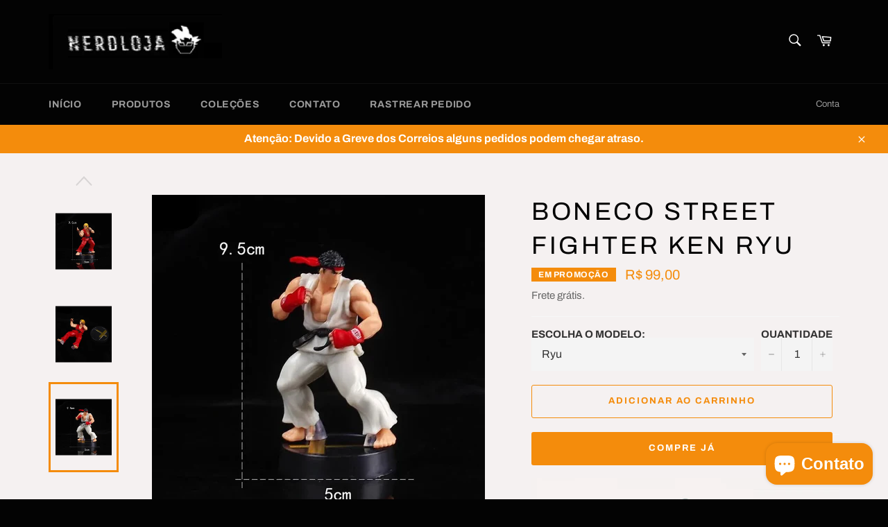

--- FILE ---
content_type: text/html; charset=utf-8
request_url: https://www.nerdloja.com/products/boneco-street-fighter-ken-ryu
body_size: 34765
content:
<!doctype html>
<html class="no-js" lang="pt-BR">
<head>

<meta name="facebook-domain-verification" content="kyqdbduzooe0lt8jkijrtt94r6ynw6" />

  
<!-- Google Tag Manager -->
<script>(function(w,d,s,l,i){w[l]=w[l]||[];w[l].push({'gtm.start':
new Date().getTime(),event:'gtm.js'});var f=d.getElementsByTagName(s)[0],
j=d.createElement(s),dl=l!='dataLayer'?'&l='+l:'';j.async=true;j.src=
'https://www.googletagmanager.com/gtm.js?id='+i+dl;f.parentNode.insertBefore(j,f);
})(window,document,'script','dataLayer','GTM-5VBWK4R');</script>
<!-- End Google Tag Manager -->
<!-- Google Tag Manager (noscript) -->
<noscript><iframe src="https://www.googletagmanager.com/ns.html?id=GTM-5VBWK4R"
height="0" width="0" style="display:none;visibility:hidden"></iframe></noscript>
<!-- End Google Tag Manager (noscript) -->

  
<!-- Google tag (gtag.js) -->
<script async src="https://www.googletagmanager.com/gtag/js?id=UA-244860879-1"></script>
<script>
  window.dataLayer = window.dataLayer || [];
  function gtag(){dataLayer.push(arguments);}
  gtag('js', new Date());

  gtag('config', 'UA-244860879-1');
</script>

  
<!-- Meta Pixel Code -->
<script>
  !function(f,b,e,v,n,t,s)
  {if(f.fbq)return;n=f.fbq=function(){n.callMethod?
  n.callMethod.apply(n,arguments):n.queue.push(arguments)};
  if(!f._fbq)f._fbq=n;n.push=n;n.loaded=!0;n.version='2.0';
  n.queue=[];t=b.createElement(e);t.async=!0;
  t.src=v;s=b.getElementsByTagName(e)[0];
  s.parentNode.insertBefore(t,s)}(window, document,'script',
  'https://connect.facebook.net/en_US/fbevents.js');
  fbq('init', '1271815910313135');
  fbq('track', 'PageView');
</script>
<noscript><img height="1" width="1" style="display:none"
  src="https://www.facebook.com/tr?id=1271815910313135&ev=PageView&noscript=1"
/></noscript>
<!-- End Meta Pixel Code -->


<!-- Taboola Pixel Code -->
<script type='text/javascript'>
  window._tfa = window._tfa || [];
  window._tfa.push({notify: 'event', name: 'page_view', id: 1505522});
  !function (t, f, a, x) {
         if (!document.getElementById(x)) {
            t.async = 1;t.src = a;t.id=x;f.parentNode.insertBefore(t, f);
         }
  }(document.createElement('script'),
  document.getElementsByTagName('script')[0],
  '//cdn.taboola.com/libtrc/unip/1505522/tfa.js',
  'tb_tfa_script');
</script>
<!-- End of Taboola Pixel Code -->
  
  
  

  <meta charset="utf-8">
  <meta http-equiv="X-UA-Compatible" content="IE=edge,chrome=1">
  <meta name="viewport" content="width=device-width,initial-scale=1">
  <meta name="theme-color" content="#030303">

  
    <link rel="shortcut icon" href="//www.nerdloja.com/cdn/shop/files/2025-03-01_02_14_12-NerdLoja_Personalizar_Venture_Shopify_32x32.png?v=1740806069" type="image/png">
  

  <link rel="canonical" href="https://www.nerdloja.com/products/boneco-street-fighter-ken-ryu"><script src="https://cdncozyantitheft.addons.business/js/script_tags/nerdshow-8976/jpXvA9xByD0NAKr0JUSJ3ukiNVcRtOaN.js?shop=nerdshow-8976.myshopify.com" type="text/javascript"></script>
  
  

  <!-- /snippets/social-meta-tags.liquid -->




<meta property="og:site_name" content="NerdLoja">
<meta property="og:url" content="https://www.nerdloja.com/products/boneco-street-fighter-ken-ryu">
<meta property="og:title" content="Boneco Street Fighter Ken Ryu - Nerd Loja">
<meta property="og:type" content="product">
<meta property="og:description" content="Frete Grátis! Bonecos Street Fighter Ken e Ryu: Uma Batalha Épica Ganha Vida! Duas das figuras mais emblemáticas e poderosas. Compre 2 ou mais e ganhe 15%...">

  <meta property="og:price:amount" content="99,00">
  <meta property="og:price:currency" content="BRL">

<meta property="og:image" content="http://www.nerdloja.com/cdn/shop/files/Scdb4dac57f9a451db0bd05706d167861U_1200x1200.webp?v=1697851496"><meta property="og:image" content="http://www.nerdloja.com/cdn/shop/files/Sb6e19bd3a20f4f22b686b76794abc0a2T_1200x1200.jpg?v=1697851505"><meta property="og:image" content="http://www.nerdloja.com/cdn/shop/files/S7b42f7fed1684028839a65e27b7fcd9ct_1200x1200.jpg?v=1697851515">
<meta property="og:image:secure_url" content="https://www.nerdloja.com/cdn/shop/files/Scdb4dac57f9a451db0bd05706d167861U_1200x1200.webp?v=1697851496"><meta property="og:image:secure_url" content="https://www.nerdloja.com/cdn/shop/files/Sb6e19bd3a20f4f22b686b76794abc0a2T_1200x1200.jpg?v=1697851505"><meta property="og:image:secure_url" content="https://www.nerdloja.com/cdn/shop/files/S7b42f7fed1684028839a65e27b7fcd9ct_1200x1200.jpg?v=1697851515">


<meta name="twitter:card" content="summary_large_image">
<meta name="twitter:title" content="Boneco Street Fighter Ken Ryu - Nerd Loja">
<meta name="twitter:description" content="Frete Grátis! Bonecos Street Fighter Ken e Ryu: Uma Batalha Épica Ganha Vida! Duas das figuras mais emblemáticas e poderosas. Compre 2 ou mais e ganhe 15%...">

  <style data-shopify>
  :root {
    --color-body-text: #666;
    --color-body: #f5f1f1;
  }
</style>


  <script>
    document.documentElement.className = document.documentElement.className.replace('no-js', 'js');
  </script>

  <link href="//www.nerdloja.com/cdn/shop/t/2/assets/theme.scss.css?v=80053618477587546911766113046" rel="stylesheet" type="text/css" media="all" />

  <script>
    window.theme = window.theme || {};

    theme.strings = {
      stockAvailable: "1 disponível",
      addToCart: "Adicionar ao carrinho",
      soldOut: "Esgotado",
      unavailable: "Indisponível",
      noStockAvailable: "O item não pôde ser adicionado a seu carrinho porque não há suficiente em estoque.",
      willNotShipUntil: "Envio a partir de [date]",
      willBeInStockAfter: "Em estoque a partir de [date]",
      totalCartDiscount: "Você está economizando [savings]",
      addressError: "Não é possível localizar o endereço",
      addressNoResults: "Nenhum resultado para este endereço",
      addressQueryLimit: "Você excedeu a cota de uso da API do Google. Considere a atualização para um \u003ca href=\"https:\/\/developers.google.com\/maps\/premium\/usage-limits\"\u003ePlano Premium\u003c\/a\u003e.",
      authError: "Houve um problema ao autenticar sua chave da API do Google Maps.",
      slideNumber: "Slide [slide_number], atual"
    };</script>

  <script src="//www.nerdloja.com/cdn/shop/t/2/assets/lazysizes.min.js?v=56045284683979784691664405397" async="async"></script>

  

  <script src="//www.nerdloja.com/cdn/shop/t/2/assets/vendor.js?v=59352919779726365461664405397" defer="defer"></script>

  
    <script>
      window.theme = window.theme || {};
      theme.moneyFormat = "R$ {{amount_with_comma_separator}}";
    </script>
  

  <script src="//www.nerdloja.com/cdn/shop/t/2/assets/theme.js?v=171366231195154451781664405397" defer="defer"></script>

  <script>window.performance && window.performance.mark && window.performance.mark('shopify.content_for_header.start');</script><meta name="google-site-verification" content="QObLKL2E12hmACBmI2gelLY49mmX_Ey1b6O1Ezq8tP4">
<meta name="facebook-domain-verification" content="8vr9de46g5pb74mihlkgaffjuet9l0">
<meta id="shopify-digital-wallet" name="shopify-digital-wallet" content="/60419309700/digital_wallets/dialog">
<link rel="alternate" type="application/json+oembed" href="https://www.nerdloja.com/products/boneco-street-fighter-ken-ryu.oembed">
<script async="async" src="/checkouts/internal/preloads.js?locale=pt-BR"></script>
<script id="shopify-features" type="application/json">{"accessToken":"1912f27989f7455471a4c28fe4b8e173","betas":["rich-media-storefront-analytics"],"domain":"www.nerdloja.com","predictiveSearch":true,"shopId":60419309700,"locale":"pt-br"}</script>
<script>var Shopify = Shopify || {};
Shopify.shop = "nerdshow-8976.myshopify.com";
Shopify.locale = "pt-BR";
Shopify.currency = {"active":"BRL","rate":"1.0"};
Shopify.country = "BR";
Shopify.theme = {"name":"Venture","id":127621562500,"schema_name":"Venture","schema_version":"12.6.1","theme_store_id":775,"role":"main"};
Shopify.theme.handle = "null";
Shopify.theme.style = {"id":null,"handle":null};
Shopify.cdnHost = "www.nerdloja.com/cdn";
Shopify.routes = Shopify.routes || {};
Shopify.routes.root = "/";</script>
<script type="module">!function(o){(o.Shopify=o.Shopify||{}).modules=!0}(window);</script>
<script>!function(o){function n(){var o=[];function n(){o.push(Array.prototype.slice.apply(arguments))}return n.q=o,n}var t=o.Shopify=o.Shopify||{};t.loadFeatures=n(),t.autoloadFeatures=n()}(window);</script>
<script id="shop-js-analytics" type="application/json">{"pageType":"product"}</script>
<script defer="defer" async type="module" src="//www.nerdloja.com/cdn/shopifycloud/shop-js/modules/v2/client.init-shop-cart-sync_IQfSDXYS.pt-BR.esm.js"></script>
<script defer="defer" async type="module" src="//www.nerdloja.com/cdn/shopifycloud/shop-js/modules/v2/chunk.common_DGHD5A8P.esm.js"></script>
<script type="module">
  await import("//www.nerdloja.com/cdn/shopifycloud/shop-js/modules/v2/client.init-shop-cart-sync_IQfSDXYS.pt-BR.esm.js");
await import("//www.nerdloja.com/cdn/shopifycloud/shop-js/modules/v2/chunk.common_DGHD5A8P.esm.js");

  window.Shopify.SignInWithShop?.initShopCartSync?.({"fedCMEnabled":true,"windoidEnabled":true});

</script>
<script>(function() {
  var isLoaded = false;
  function asyncLoad() {
    if (isLoaded) return;
    isLoaded = true;
    var urls = ["https:\/\/cdn.ryviu.com\/v\/static\/js\/app.js?n=1\u0026shop=nerdshow-8976.myshopify.com","https:\/\/seo.apps.avada.io\/scripttag\/avada-seo-installed.js?shop=nerdshow-8976.myshopify.com"];
    for (var i = 0; i < urls.length; i++) {
      var s = document.createElement('script');
      s.type = 'text/javascript';
      s.async = true;
      s.src = urls[i];
      var x = document.getElementsByTagName('script')[0];
      x.parentNode.insertBefore(s, x);
    }
  };
  if(window.attachEvent) {
    window.attachEvent('onload', asyncLoad);
  } else {
    window.addEventListener('load', asyncLoad, false);
  }
})();</script>
<script id="__st">var __st={"a":60419309700,"offset":-10800,"reqid":"f2932293-9e7e-4b44-949c-6c9ba0d7b113-1768967501","pageurl":"www.nerdloja.com\/products\/boneco-street-fighter-ken-ryu","u":"6f5c02a759d7","p":"product","rtyp":"product","rid":7188661272708};</script>
<script>window.ShopifyPaypalV4VisibilityTracking = true;</script>
<script id="captcha-bootstrap">!function(){'use strict';const t='contact',e='account',n='new_comment',o=[[t,t],['blogs',n],['comments',n],[t,'customer']],c=[[e,'customer_login'],[e,'guest_login'],[e,'recover_customer_password'],[e,'create_customer']],r=t=>t.map((([t,e])=>`form[action*='/${t}']:not([data-nocaptcha='true']) input[name='form_type'][value='${e}']`)).join(','),a=t=>()=>t?[...document.querySelectorAll(t)].map((t=>t.form)):[];function s(){const t=[...o],e=r(t);return a(e)}const i='password',u='form_key',d=['recaptcha-v3-token','g-recaptcha-response','h-captcha-response',i],f=()=>{try{return window.sessionStorage}catch{return}},m='__shopify_v',_=t=>t.elements[u];function p(t,e,n=!1){try{const o=window.sessionStorage,c=JSON.parse(o.getItem(e)),{data:r}=function(t){const{data:e,action:n}=t;return t[m]||n?{data:e,action:n}:{data:t,action:n}}(c);for(const[e,n]of Object.entries(r))t.elements[e]&&(t.elements[e].value=n);n&&o.removeItem(e)}catch(o){console.error('form repopulation failed',{error:o})}}const l='form_type',E='cptcha';function T(t){t.dataset[E]=!0}const w=window,h=w.document,L='Shopify',v='ce_forms',y='captcha';let A=!1;((t,e)=>{const n=(g='f06e6c50-85a8-45c8-87d0-21a2b65856fe',I='https://cdn.shopify.com/shopifycloud/storefront-forms-hcaptcha/ce_storefront_forms_captcha_hcaptcha.v1.5.2.iife.js',D={infoText:'Protegido por hCaptcha',privacyText:'Privacidade',termsText:'Termos'},(t,e,n)=>{const o=w[L][v],c=o.bindForm;if(c)return c(t,g,e,D).then(n);var r;o.q.push([[t,g,e,D],n]),r=I,A||(h.body.append(Object.assign(h.createElement('script'),{id:'captcha-provider',async:!0,src:r})),A=!0)});var g,I,D;w[L]=w[L]||{},w[L][v]=w[L][v]||{},w[L][v].q=[],w[L][y]=w[L][y]||{},w[L][y].protect=function(t,e){n(t,void 0,e),T(t)},Object.freeze(w[L][y]),function(t,e,n,w,h,L){const[v,y,A,g]=function(t,e,n){const i=e?o:[],u=t?c:[],d=[...i,...u],f=r(d),m=r(i),_=r(d.filter((([t,e])=>n.includes(e))));return[a(f),a(m),a(_),s()]}(w,h,L),I=t=>{const e=t.target;return e instanceof HTMLFormElement?e:e&&e.form},D=t=>v().includes(t);t.addEventListener('submit',(t=>{const e=I(t);if(!e)return;const n=D(e)&&!e.dataset.hcaptchaBound&&!e.dataset.recaptchaBound,o=_(e),c=g().includes(e)&&(!o||!o.value);(n||c)&&t.preventDefault(),c&&!n&&(function(t){try{if(!f())return;!function(t){const e=f();if(!e)return;const n=_(t);if(!n)return;const o=n.value;o&&e.removeItem(o)}(t);const e=Array.from(Array(32),(()=>Math.random().toString(36)[2])).join('');!function(t,e){_(t)||t.append(Object.assign(document.createElement('input'),{type:'hidden',name:u})),t.elements[u].value=e}(t,e),function(t,e){const n=f();if(!n)return;const o=[...t.querySelectorAll(`input[type='${i}']`)].map((({name:t})=>t)),c=[...d,...o],r={};for(const[a,s]of new FormData(t).entries())c.includes(a)||(r[a]=s);n.setItem(e,JSON.stringify({[m]:1,action:t.action,data:r}))}(t,e)}catch(e){console.error('failed to persist form',e)}}(e),e.submit())}));const S=(t,e)=>{t&&!t.dataset[E]&&(n(t,e.some((e=>e===t))),T(t))};for(const o of['focusin','change'])t.addEventListener(o,(t=>{const e=I(t);D(e)&&S(e,y())}));const B=e.get('form_key'),M=e.get(l),P=B&&M;t.addEventListener('DOMContentLoaded',(()=>{const t=y();if(P)for(const e of t)e.elements[l].value===M&&p(e,B);[...new Set([...A(),...v().filter((t=>'true'===t.dataset.shopifyCaptcha))])].forEach((e=>S(e,t)))}))}(h,new URLSearchParams(w.location.search),n,t,e,['guest_login'])})(!0,!0)}();</script>
<script integrity="sha256-4kQ18oKyAcykRKYeNunJcIwy7WH5gtpwJnB7kiuLZ1E=" data-source-attribution="shopify.loadfeatures" defer="defer" src="//www.nerdloja.com/cdn/shopifycloud/storefront/assets/storefront/load_feature-a0a9edcb.js" crossorigin="anonymous"></script>
<script data-source-attribution="shopify.dynamic_checkout.dynamic.init">var Shopify=Shopify||{};Shopify.PaymentButton=Shopify.PaymentButton||{isStorefrontPortableWallets:!0,init:function(){window.Shopify.PaymentButton.init=function(){};var t=document.createElement("script");t.src="https://www.nerdloja.com/cdn/shopifycloud/portable-wallets/latest/portable-wallets.pt-br.js",t.type="module",document.head.appendChild(t)}};
</script>
<script data-source-attribution="shopify.dynamic_checkout.buyer_consent">
  function portableWalletsHideBuyerConsent(e){var t=document.getElementById("shopify-buyer-consent"),n=document.getElementById("shopify-subscription-policy-button");t&&n&&(t.classList.add("hidden"),t.setAttribute("aria-hidden","true"),n.removeEventListener("click",e))}function portableWalletsShowBuyerConsent(e){var t=document.getElementById("shopify-buyer-consent"),n=document.getElementById("shopify-subscription-policy-button");t&&n&&(t.classList.remove("hidden"),t.removeAttribute("aria-hidden"),n.addEventListener("click",e))}window.Shopify?.PaymentButton&&(window.Shopify.PaymentButton.hideBuyerConsent=portableWalletsHideBuyerConsent,window.Shopify.PaymentButton.showBuyerConsent=portableWalletsShowBuyerConsent);
</script>
<script>
  function portableWalletsCleanup(e){e&&e.src&&console.error("Failed to load portable wallets script "+e.src);var t=document.querySelectorAll("shopify-accelerated-checkout .shopify-payment-button__skeleton, shopify-accelerated-checkout-cart .wallet-cart-button__skeleton"),e=document.getElementById("shopify-buyer-consent");for(let e=0;e<t.length;e++)t[e].remove();e&&e.remove()}function portableWalletsNotLoadedAsModule(e){e instanceof ErrorEvent&&"string"==typeof e.message&&e.message.includes("import.meta")&&"string"==typeof e.filename&&e.filename.includes("portable-wallets")&&(window.removeEventListener("error",portableWalletsNotLoadedAsModule),window.Shopify.PaymentButton.failedToLoad=e,"loading"===document.readyState?document.addEventListener("DOMContentLoaded",window.Shopify.PaymentButton.init):window.Shopify.PaymentButton.init())}window.addEventListener("error",portableWalletsNotLoadedAsModule);
</script>

<script type="module" src="https://www.nerdloja.com/cdn/shopifycloud/portable-wallets/latest/portable-wallets.pt-br.js" onError="portableWalletsCleanup(this)" crossorigin="anonymous"></script>
<script nomodule>
  document.addEventListener("DOMContentLoaded", portableWalletsCleanup);
</script>

<link id="shopify-accelerated-checkout-styles" rel="stylesheet" media="screen" href="https://www.nerdloja.com/cdn/shopifycloud/portable-wallets/latest/accelerated-checkout-backwards-compat.css" crossorigin="anonymous">
<style id="shopify-accelerated-checkout-cart">
        #shopify-buyer-consent {
  margin-top: 1em;
  display: inline-block;
  width: 100%;
}

#shopify-buyer-consent.hidden {
  display: none;
}

#shopify-subscription-policy-button {
  background: none;
  border: none;
  padding: 0;
  text-decoration: underline;
  font-size: inherit;
  cursor: pointer;
}

#shopify-subscription-policy-button::before {
  box-shadow: none;
}

      </style>

<script>window.performance && window.performance.mark && window.performance.mark('shopify.content_for_header.end');</script>
	  
<!-- RYVIU APP :: Settings global -->	
    <script> var ryviu_global_settings = {"form":{"required":"Por favor, adicione os campos necessarios","addPhotos":"Upload de Fotos","showTitle":true,"titleForm":"Rate Us","titleName":"Seu nome","acceptFile":"Aceitar arquivo","colorInput":"#464646","colorTitle":"#696969","noticeName":"Your name is required field","titleEmail":"Seu e-mail","titleReply":"Respostas","autoPublish":true,"buttonReply":"Enviar","colorNotice":"#dd2c00","colorSubmit":"#ffffff","noticeEmail":"Your email is required and valid email","qualityText":"Qualidade","titleSubmit":"Enviar sua avalia\u00e7\u00e3o","titleComment":"Comentario","titleSubject":"Titulo da avalia\u00e7\u00e3o","titleSuccess":"Thank you! Your review is submited.","colorStarForm":"#ececec","commentButton":"Comentario","noticeSubject":"Title is required field","showtitleForm":true,"titleMessenger":"Conteudo da avalia\u00e7\u00e3o","noticeMessenger":"Your review is required field","placeholderName":"Goku","productNotFound":"Sem resultados","starActivecolor":"#fdbc00","titleReplyWrite":"Escreva uma resposta","backgroundSubmit":"#00aeef","placeholderEmail":"example@yourdomain.com","buttonCancelReply":"Cancelar","placeholderSubject":"Look great","placeholderMessenger":"Escreva algo","loadAfterContentLoaded":true,"placeholderCommentMessenger":"Local do texto"},"questions":{"by_text":"Author","of_text":"of","on_text":"am","des_form":"Ask a question to the community here","name_form":"Your Name","email_form":"Your E-Mail Adresse","input_text":"Have a question? Search for answers","title_form":"No answer found?","answer_form":"Your answers","answer_text":"Answer question","newest_text":"Latest New","notice_form":"Complete before submitting","submit_form":"Send a question","helpful_text":"Most helpful","showing_text":"Show","question_form":"Your question","titleCustomer":"","community_text":"Ask the community here","questions_text":"questions","title_answer_form":"Answer question","ask_community_text":"Ask the community","submit_answer_form":"Send a reply","write_question_text":"Ask a question","question_answer_form":"Question","placeholder_answer_form":"Answer is a required field!","placeholder_question_form":"Question is a required field!"},"review_widget":{"star":1,"style":"style2","title":true,"byText":"por","ofText":"de","tstar1":"Ruim","tstar2":"Medio","tstar3":"Bom","tstar4":"Muito bom","tstar5":"Perfeito","nostars":false,"nowrite":false,"seeLess":"Veja menos","seeMore":"Veja mais","hideFlag":true,"hidedate":true,"no_write":false,"noavatar":false,"noreview":true,"order_by":"late","showText":"Show:","showspam":true,"starText":"Estrela","clearText":"Limpar","clear_all":"Apagar tudo","noReviews":"No reviews","outofText":"out of","random_to":20,"replyText":"Resposta","ryplyText":"Comment","starStyle":"style1","starcolor":"#e6e6e6","starsText":"estrelas","boostPopup":false,"colorTitle":"#6c8187","colorWrite":"#ffffff","customDate":"dd\/MM\/yy","dateSelect":"dateDefaut","helpulText":"Is this helpful?","latestText":"recentes","nolastname":false,"oldestText":"mais antigo","paddingTop":"0","reviewText":"Avalia\u00e7\u00e3o","sortbyText":"Buscar por","starHeight":18,"titleWrite":"Escreve uma Avalia\u00e7\u00e3o","borderColor":"#ffffff","borderStyle":"solid","borderWidth":"0","colorAvatar":"#f8f8f8","filter_list":"Filtro","firstReview":"Write a first review now","paddingLeft":"0","random_from":0,"repliesText":"Respostas","reviewsText":"Avalia\u00e7\u00f5es","s_fed_title":true,"showingText":"Mostrando","disableReply":true,"filter_photo":"Com fotos","paddingRight":"0","payment_type":"Monthly","textVerified":"","colorVerified":"#05d92d","disableHelpul":false,"disableWidget":false,"filter_review":"Filtro de Avalia\u00e7\u00f5es","paddingBottom":"0","titleCustomer":"Customer Reviews","featureSidebar":false,"filter_replies":"Com respostas","filter_reviews":"all","imagesSortText":"imagens por","backgroundRyviu":"transparent","backgroundWrite":"#ffb102","disablePurchase":false,"starActiveStyle":"style1","starActivecolor":"#fdbc00","emptyDescription":"Sem avalia\u00e7\u00f5es","noticeWriteFirst":"Seja o primeiro","show_title_customer":false,"filter_reviews_local":"US"},"design_settings":{"date":"timeago","sort":"late","showing":30,"url_shop":"nerdshow-8976.myshopify.com","colection":true,"no_number":false,"no_review":true,"defautDate":"timeago","defaultDate":"timeago","client_theme":"default","no_lazy_show":false,"verify_reply":true,"verify_review":true,"reviews_per_page":"10","aimgs":false}};</script>
<!-- RYVIU APP -->


<!-- BEGIN app block: shopify://apps/ryviu-product-reviews-app/blocks/ryviu-js/807ad6ed-1a6a-4559-abea-ed062858d9da -->
<script>
  // RYVIU APP :: Settings
  var ryviu_global_settings = {"form":{"required":"Por favor, adicione os campos necessarios","addPhotos":"Upload de Fotos","showTitle":true,"titleForm":"Rate Us","titleName":"Seu nome","acceptFile":"Aceitar arquivo","colorInput":"#464646","colorTitle":"#696969","noticeName":"Your name is required field","titleEmail":"Seu e-mail","titleReply":"Respostas","autoPublish":true,"buttonReply":"Enviar","colorNotice":"#dd2c00","colorSubmit":"#ffffff","noticeEmail":"Your email is required and valid email","qualityText":"Qualidade","titleSubmit":"Enviar sua avalia\u00e7\u00e3o","titleComment":"Comentario","titleSubject":"Titulo da avalia\u00e7\u00e3o","titleSuccess":"Thank you! Your review is submited.","colorStarForm":"#ececec","commentButton":"Comentario","noticeSubject":"Title is required field","showtitleForm":true,"titleMessenger":"Conteudo da avalia\u00e7\u00e3o","noticeMessenger":"Your review is required field","placeholderName":"Goku","productNotFound":"Sem resultados","starActivecolor":"#fdbc00","titleReplyWrite":"Escreva uma resposta","backgroundSubmit":"#00aeef","placeholderEmail":"example@yourdomain.com","buttonCancelReply":"Cancelar","placeholderSubject":"Look great","placeholderMessenger":"Escreva algo","loadAfterContentLoaded":true,"placeholderCommentMessenger":"Local do texto"},"questions":{"by_text":"Author","of_text":"of","on_text":"am","des_form":"Ask a question to the community here","name_form":"Your Name","email_form":"Your E-Mail Adresse","input_text":"Have a question? Search for answers","title_form":"No answer found?","answer_form":"Your answers","answer_text":"Answer question","newest_text":"Latest New","notice_form":"Complete before submitting","submit_form":"Send a question","helpful_text":"Most helpful","showing_text":"Show","question_form":"Your question","titleCustomer":"","community_text":"Ask the community here","questions_text":"questions","title_answer_form":"Answer question","ask_community_text":"Ask the community","submit_answer_form":"Send a reply","write_question_text":"Ask a question","question_answer_form":"Question","placeholder_answer_form":"Answer is a required field!","placeholder_question_form":"Question is a required field!"},"review_widget":{"star":1,"style":"style2","title":true,"byText":"por","ofText":"de","tstar1":"Ruim","tstar2":"Medio","tstar3":"Bom","tstar4":"Muito bom","tstar5":"Perfeito","nostars":false,"nowrite":false,"seeLess":"Veja menos","seeMore":"Veja mais","hideFlag":true,"hidedate":true,"no_write":false,"noavatar":false,"noreview":true,"order_by":"late","showText":"Show:","showspam":true,"starText":"Estrela","clearText":"Limpar","clear_all":"Apagar tudo","noReviews":"No reviews","outofText":"out of","random_to":20,"replyText":"Resposta","ryplyText":"Comment","starStyle":"style1","starcolor":"#e6e6e6","starsText":"estrelas","boostPopup":false,"colorTitle":"#6c8187","colorWrite":"#ffffff","customDate":"dd\/MM\/yy","dateSelect":"dateDefaut","helpulText":"Is this helpful?","latestText":"recentes","nolastname":false,"oldestText":"mais antigo","paddingTop":"0","reviewText":"Avalia\u00e7\u00e3o","sortbyText":"Buscar por","starHeight":18,"titleWrite":"Escreve uma Avalia\u00e7\u00e3o","borderColor":"#ffffff","borderStyle":"solid","borderWidth":"0","colorAvatar":"#f8f8f8","filter_list":"Filtro","firstReview":"Write a first review now","paddingLeft":"0","random_from":0,"repliesText":"Respostas","reviewsText":"Avalia\u00e7\u00f5es","s_fed_title":true,"showingText":"Mostrando","disableReply":true,"filter_photo":"Com fotos","paddingRight":"0","payment_type":"Monthly","textVerified":"","colorVerified":"#05d92d","disableHelpul":false,"disableWidget":false,"filter_review":"Filtro de Avalia\u00e7\u00f5es","paddingBottom":"0","titleCustomer":"Customer Reviews","featureSidebar":false,"filter_replies":"Com respostas","filter_reviews":"all","imagesSortText":"imagens por","backgroundRyviu":"transparent","backgroundWrite":"#ffb102","disablePurchase":false,"starActiveStyle":"style1","starActivecolor":"#fdbc00","emptyDescription":"Sem avalia\u00e7\u00f5es","noticeWriteFirst":"Seja o primeiro","show_title_customer":false,"filter_reviews_local":"US"},"design_settings":{"date":"timeago","sort":"late","showing":30,"url_shop":"nerdshow-8976.myshopify.com","colection":true,"no_number":false,"no_review":true,"defautDate":"timeago","defaultDate":"timeago","client_theme":"default","no_lazy_show":false,"verify_reply":true,"verify_review":true,"reviews_per_page":"10","aimgs":false}};
  var ryviu_version = '1';
  if (typeof Shopify !== 'undefined' && Shopify.designMode && document.documentElement) {
    document.documentElement.classList.add('ryviu-shopify-mode');
  }
</script>



<!-- END app block --><!-- BEGIN app block: shopify://apps/mercado-pago-antifraud-plus/blocks/embed-block/b19ea721-f94a-4308-bee5-0057c043bac5 -->
<!-- BEGIN app snippet: send-melidata-report --><script>
  const MLD_IS_DEV = false;
  const CART_TOKEN_KEY = 'cartToken';
  const USER_SESSION_ID_KEY = 'pf_user_session_id';
  const EVENT_TYPE = 'event';
  const MLD_PLATFORM_NAME = 'shopify';
  const PLATFORM_VERSION = '1.0.0';
  const MLD_PLUGIN_VERSION = '0.1.0';
  const NAVIGATION_DATA_PATH = 'pf/navigation_data';
  const MELIDATA_TRACKS_URL = 'https://api.mercadopago.com/v1/plugins/melidata/tracks';
  const BUSINESS_NAME = 'mercadopago';
  const MLD_MELI_SESSION_ID_KEY = 'meli_session_id';
  const EVENT_NAME = 'navigation_data'

  const SEND_MELIDATA_REPORT_NAME = MLD_IS_DEV ? 'send_melidata_report_test' : 'send_melidata_report';
  const SUCCESS_SENDING_MELIDATA_REPORT_VALUE = 'SUCCESS_SENDING_MELIDATA_REPORT';
  const FAILED_SENDING_MELIDATA_REPORT_VALUE = 'FAILED_SENDING_MELIDATA_REPORT';

  const userAgent = navigator.userAgent;
  const startTime = Date.now();
  const deviceId = sessionStorage.getItem(MLD_MELI_SESSION_ID_KEY) ?? '';
  const cartToken = localStorage.getItem(CART_TOKEN_KEY) ?? '';
  const userSessionId = generateUserSessionId();
  const shopId = __st?.a ?? '';
  const shopUrl = Shopify?.shop ?? '';
  const country = Shopify?.country ?? '';

  const siteIdMap = {
    BR: 'MLB',
    MX: 'MLM',
    CO: 'MCO',
    CL: 'MLC',
    UY: 'MLU',
    PE: 'MPE',
    AR: 'MLA',
  };

  function getSiteId() {
    return siteIdMap[country] ?? 'MLB';
  }

  function detectBrowser() {
    switch (true) {
      case /Edg/.test(userAgent):
        return 'Microsoft Edge';
      case /Chrome/.test(userAgent) && !/Edg/.test(userAgent):
        return 'Chrome';
      case /Firefox/.test(userAgent):
        return 'Firefox';
      case /Safari/.test(userAgent) && !/Chrome/.test(userAgent):
        return 'Safari';
      case /Opera/.test(userAgent) || /OPR/.test(userAgent):
        return 'Opera';
      case /Trident/.test(userAgent) || /MSIE/.test(userAgent):
        return 'Internet Explorer';
      case /Edge/.test(userAgent):
        return 'Microsoft Edge (Legacy)';
      default:
        return 'Unknown';
    }
  }

  function detectDevice() {
    switch (true) {
      case /android/i.test(userAgent):
        return '/mobile/android';
      case /iPad|iPhone|iPod/.test(userAgent):
        return '/mobile/ios';
      case /mobile/i.test(userAgent):
        return '/mobile';
      default:
        return '/web/desktop';
    }
  }

  function getPageTimeCount() {
    const endTime = Date.now();
    const timeSpent = endTime - startTime;
    return timeSpent;
  }

  function buildURLPath(fullUrl) {
    try {
      const url = new URL(fullUrl);
      return url.pathname;
    } catch (error) {
      return '';
    }
  }

  function generateUUID() {
    return 'pf-' + Date.now() + '-' + Math.random().toString(36).substring(2, 9);
  }

  function generateUserSessionId() {
    const uuid = generateUUID();
    const userSessionId = sessionStorage.getItem(USER_SESSION_ID_KEY);
    if (!userSessionId) {
      sessionStorage.setItem(USER_SESSION_ID_KEY, uuid);
      return uuid;
    }
    return userSessionId;
  }

  function sendMelidataReport() {
    try {
      const payload = {
        platform: {
          name: MLD_PLATFORM_NAME,
          version: PLATFORM_VERSION,
          uri: '/',
          location: '/',
        },
        plugin: {
          version: MLD_PLUGIN_VERSION,
        },
        user: {
          uid: userSessionId,
        },
        application: {
          business: BUSINESS_NAME,
          site_id: getSiteId(),
          version: PLATFORM_VERSION,
        },
        device: {
          platform: detectDevice(),
        },
        events: [
          {
            path: NAVIGATION_DATA_PATH,
            id: userSessionId,
            type: EVENT_TYPE,
            user_local_timestamp: new Date().toISOString(),
            metadata_type: EVENT_TYPE,
            metadata: {
              event: {
                element: 'window',
                action: 'load',
                target: 'body',
                label: EVENT_NAME,
              },
              configs: [
                {
                  config_name: 'page_time',
                  new_value: getPageTimeCount().toString(),
                },
                {
                  config_name: 'shop',
                  new_value: shopUrl,
                },
                {
                  config_name: 'shop_id',
                  new_value: String(shopId),
                },
                {
                  config_name: 'pf_user_session_id',
                  new_value: userSessionId,
                },
                {
                  config_name: 'current_page',
                  new_value: location.pathname,
                },
                {
                  config_name: 'last_page',
                  new_value: buildURLPath(document.referrer),
                },
                {
                  config_name: 'is_device_generated',
                  new_value: String(!!deviceId),
                },
                {
                  config_name: 'browser',
                  new_value: detectBrowser(),
                },
                {
                  config_name: 'cart_token',
                  new_value: cartToken.slice(1, -1),
                },
              ],
            },
          },
        ],
      };

      const success = navigator.sendBeacon(MELIDATA_TRACKS_URL, JSON.stringify(payload));
      if (success) {
        registerDatadogEvent(SEND_MELIDATA_REPORT_NAME, SUCCESS_SENDING_MELIDATA_REPORT_VALUE, `[${EVENT_NAME}]`, shopUrl);
      } else {
        registerDatadogEvent(SEND_MELIDATA_REPORT_NAME, FAILED_SENDING_MELIDATA_REPORT_VALUE, `[${EVENT_NAME}]`, shopUrl);
      }
    } catch (error) {
      registerDatadogEvent(SEND_MELIDATA_REPORT_NAME, FAILED_SENDING_MELIDATA_REPORT_VALUE, `[${EVENT_NAME}]: ${error}`, shopUrl);
    }
  }
  window.addEventListener('beforeunload', sendMelidataReport);
</script><!-- END app snippet -->
<!-- END app block --><!-- BEGIN app block: shopify://apps/gp-json-ld-schema/blocks/gropulse-rich-snippets/067179e8-363f-48e1-8ee4-5891cda502fa -->

















<script type="application/ld+json" id="gropulse_rich_snippets_product_page" class="gropulse-rich-snippets-schema">
       {
         "@context": "https://schema.org",
         "@type": "Product",
         "category": "Boneco",
         "url": "https:\/\/www.nerdloja.com\/products\/boneco-street-fighter-ken-ryu",
         "description": "Frete Grátis! Bonecos Street Fighter Ken e Ryu: Uma Batalha Épica Ganha Vida!  Duas das figuras mais emblemáticas e poderosas. Compre 2 ou mais e ganhe 15%...",
         "name": "Boneco Street Fighter Ken Ryu",
         "image": [
          "https:\/\/www.nerdloja.com\/cdn\/shop\/files\/Scdb4dac57f9a451db0bd05706d167861U_784x.webp?v=1697851496"
         ],
         "brand": { "@type": "Brand", "name": "NerdLoja" },"sku": "14:771#White",
          "mpn": "14:771#White",
"offers": {
          "@type": "Offer",
          "url": "https:\/\/www.nerdloja.com\/products\/boneco-street-fighter-ken-ryu",
          "price": 99.0,
          "priceCurrency": "BRL",
          "priceValidUntil": "2027-12-31",
          "availability": "https://schema.org/InStock",
          "itemCondition": "https://schema.org/NewCondition"}


}
  </script>

  <script type="application/ld+json" class="gropulse-rich-snippets-schema">
    {
      "@context": "https://schema.org",
      "@type": "BreadcrumbList",
      "name": "Product Breadcrumbs",
      "@id": "https://www.nerdloja.com/products/boneco-street-fighter-ken-ryu#breadcrumbs",    
      "itemListElement": [
        {
          "@type": "ListItem",
          "position": 1,
          "name": "Home",
          "item": "https:\/\/www.nerdloja.com"
        },{
          "@type": "ListItem",
          "position": 2,
          "name": "Action Figure",
          "item": "https:\/\/www.nerdloja.com\/collections\/action-figure"
        },{
          "@type": "ListItem",
          "position":3,
          "name": "Boneco Street Fighter Ken Ryu",
          "item": "https:\/\/www.nerdloja.com\/products\/boneco-street-fighter-ken-ryu"
        }

      ]
    }
  </script>









<!-- END app block --><script src="https://cdn.shopify.com/extensions/e8878072-2f6b-4e89-8082-94b04320908d/inbox-1254/assets/inbox-chat-loader.js" type="text/javascript" defer="defer"></script>
<script src="https://cdn.shopify.com/extensions/019a9885-5cb8-7f04-b0fb-8a9d5cdad1c0/mercadopago-pf-app-132/assets/generate-meli-session-id.js" type="text/javascript" defer="defer"></script>
<link href="https://monorail-edge.shopifysvc.com" rel="dns-prefetch">
<script>(function(){if ("sendBeacon" in navigator && "performance" in window) {try {var session_token_from_headers = performance.getEntriesByType('navigation')[0].serverTiming.find(x => x.name == '_s').description;} catch {var session_token_from_headers = undefined;}var session_cookie_matches = document.cookie.match(/_shopify_s=([^;]*)/);var session_token_from_cookie = session_cookie_matches && session_cookie_matches.length === 2 ? session_cookie_matches[1] : "";var session_token = session_token_from_headers || session_token_from_cookie || "";function handle_abandonment_event(e) {var entries = performance.getEntries().filter(function(entry) {return /monorail-edge.shopifysvc.com/.test(entry.name);});if (!window.abandonment_tracked && entries.length === 0) {window.abandonment_tracked = true;var currentMs = Date.now();var navigation_start = performance.timing.navigationStart;var payload = {shop_id: 60419309700,url: window.location.href,navigation_start,duration: currentMs - navigation_start,session_token,page_type: "product"};window.navigator.sendBeacon("https://monorail-edge.shopifysvc.com/v1/produce", JSON.stringify({schema_id: "online_store_buyer_site_abandonment/1.1",payload: payload,metadata: {event_created_at_ms: currentMs,event_sent_at_ms: currentMs}}));}}window.addEventListener('pagehide', handle_abandonment_event);}}());</script>
<script id="web-pixels-manager-setup">(function e(e,d,r,n,o){if(void 0===o&&(o={}),!Boolean(null===(a=null===(i=window.Shopify)||void 0===i?void 0:i.analytics)||void 0===a?void 0:a.replayQueue)){var i,a;window.Shopify=window.Shopify||{};var t=window.Shopify;t.analytics=t.analytics||{};var s=t.analytics;s.replayQueue=[],s.publish=function(e,d,r){return s.replayQueue.push([e,d,r]),!0};try{self.performance.mark("wpm:start")}catch(e){}var l=function(){var e={modern:/Edge?\/(1{2}[4-9]|1[2-9]\d|[2-9]\d{2}|\d{4,})\.\d+(\.\d+|)|Firefox\/(1{2}[4-9]|1[2-9]\d|[2-9]\d{2}|\d{4,})\.\d+(\.\d+|)|Chrom(ium|e)\/(9{2}|\d{3,})\.\d+(\.\d+|)|(Maci|X1{2}).+ Version\/(15\.\d+|(1[6-9]|[2-9]\d|\d{3,})\.\d+)([,.]\d+|)( \(\w+\)|)( Mobile\/\w+|) Safari\/|Chrome.+OPR\/(9{2}|\d{3,})\.\d+\.\d+|(CPU[ +]OS|iPhone[ +]OS|CPU[ +]iPhone|CPU IPhone OS|CPU iPad OS)[ +]+(15[._]\d+|(1[6-9]|[2-9]\d|\d{3,})[._]\d+)([._]\d+|)|Android:?[ /-](13[3-9]|1[4-9]\d|[2-9]\d{2}|\d{4,})(\.\d+|)(\.\d+|)|Android.+Firefox\/(13[5-9]|1[4-9]\d|[2-9]\d{2}|\d{4,})\.\d+(\.\d+|)|Android.+Chrom(ium|e)\/(13[3-9]|1[4-9]\d|[2-9]\d{2}|\d{4,})\.\d+(\.\d+|)|SamsungBrowser\/([2-9]\d|\d{3,})\.\d+/,legacy:/Edge?\/(1[6-9]|[2-9]\d|\d{3,})\.\d+(\.\d+|)|Firefox\/(5[4-9]|[6-9]\d|\d{3,})\.\d+(\.\d+|)|Chrom(ium|e)\/(5[1-9]|[6-9]\d|\d{3,})\.\d+(\.\d+|)([\d.]+$|.*Safari\/(?![\d.]+ Edge\/[\d.]+$))|(Maci|X1{2}).+ Version\/(10\.\d+|(1[1-9]|[2-9]\d|\d{3,})\.\d+)([,.]\d+|)( \(\w+\)|)( Mobile\/\w+|) Safari\/|Chrome.+OPR\/(3[89]|[4-9]\d|\d{3,})\.\d+\.\d+|(CPU[ +]OS|iPhone[ +]OS|CPU[ +]iPhone|CPU IPhone OS|CPU iPad OS)[ +]+(10[._]\d+|(1[1-9]|[2-9]\d|\d{3,})[._]\d+)([._]\d+|)|Android:?[ /-](13[3-9]|1[4-9]\d|[2-9]\d{2}|\d{4,})(\.\d+|)(\.\d+|)|Mobile Safari.+OPR\/([89]\d|\d{3,})\.\d+\.\d+|Android.+Firefox\/(13[5-9]|1[4-9]\d|[2-9]\d{2}|\d{4,})\.\d+(\.\d+|)|Android.+Chrom(ium|e)\/(13[3-9]|1[4-9]\d|[2-9]\d{2}|\d{4,})\.\d+(\.\d+|)|Android.+(UC? ?Browser|UCWEB|U3)[ /]?(15\.([5-9]|\d{2,})|(1[6-9]|[2-9]\d|\d{3,})\.\d+)\.\d+|SamsungBrowser\/(5\.\d+|([6-9]|\d{2,})\.\d+)|Android.+MQ{2}Browser\/(14(\.(9|\d{2,})|)|(1[5-9]|[2-9]\d|\d{3,})(\.\d+|))(\.\d+|)|K[Aa][Ii]OS\/(3\.\d+|([4-9]|\d{2,})\.\d+)(\.\d+|)/},d=e.modern,r=e.legacy,n=navigator.userAgent;return n.match(d)?"modern":n.match(r)?"legacy":"unknown"}(),u="modern"===l?"modern":"legacy",c=(null!=n?n:{modern:"",legacy:""})[u],f=function(e){return[e.baseUrl,"/wpm","/b",e.hashVersion,"modern"===e.buildTarget?"m":"l",".js"].join("")}({baseUrl:d,hashVersion:r,buildTarget:u}),m=function(e){var d=e.version,r=e.bundleTarget,n=e.surface,o=e.pageUrl,i=e.monorailEndpoint;return{emit:function(e){var a=e.status,t=e.errorMsg,s=(new Date).getTime(),l=JSON.stringify({metadata:{event_sent_at_ms:s},events:[{schema_id:"web_pixels_manager_load/3.1",payload:{version:d,bundle_target:r,page_url:o,status:a,surface:n,error_msg:t},metadata:{event_created_at_ms:s}}]});if(!i)return console&&console.warn&&console.warn("[Web Pixels Manager] No Monorail endpoint provided, skipping logging."),!1;try{return self.navigator.sendBeacon.bind(self.navigator)(i,l)}catch(e){}var u=new XMLHttpRequest;try{return u.open("POST",i,!0),u.setRequestHeader("Content-Type","text/plain"),u.send(l),!0}catch(e){return console&&console.warn&&console.warn("[Web Pixels Manager] Got an unhandled error while logging to Monorail."),!1}}}}({version:r,bundleTarget:l,surface:e.surface,pageUrl:self.location.href,monorailEndpoint:e.monorailEndpoint});try{o.browserTarget=l,function(e){var d=e.src,r=e.async,n=void 0===r||r,o=e.onload,i=e.onerror,a=e.sri,t=e.scriptDataAttributes,s=void 0===t?{}:t,l=document.createElement("script"),u=document.querySelector("head"),c=document.querySelector("body");if(l.async=n,l.src=d,a&&(l.integrity=a,l.crossOrigin="anonymous"),s)for(var f in s)if(Object.prototype.hasOwnProperty.call(s,f))try{l.dataset[f]=s[f]}catch(e){}if(o&&l.addEventListener("load",o),i&&l.addEventListener("error",i),u)u.appendChild(l);else{if(!c)throw new Error("Did not find a head or body element to append the script");c.appendChild(l)}}({src:f,async:!0,onload:function(){if(!function(){var e,d;return Boolean(null===(d=null===(e=window.Shopify)||void 0===e?void 0:e.analytics)||void 0===d?void 0:d.initialized)}()){var d=window.webPixelsManager.init(e)||void 0;if(d){var r=window.Shopify.analytics;r.replayQueue.forEach((function(e){var r=e[0],n=e[1],o=e[2];d.publishCustomEvent(r,n,o)})),r.replayQueue=[],r.publish=d.publishCustomEvent,r.visitor=d.visitor,r.initialized=!0}}},onerror:function(){return m.emit({status:"failed",errorMsg:"".concat(f," has failed to load")})},sri:function(e){var d=/^sha384-[A-Za-z0-9+/=]+$/;return"string"==typeof e&&d.test(e)}(c)?c:"",scriptDataAttributes:o}),m.emit({status:"loading"})}catch(e){m.emit({status:"failed",errorMsg:(null==e?void 0:e.message)||"Unknown error"})}}})({shopId: 60419309700,storefrontBaseUrl: "https://www.nerdloja.com",extensionsBaseUrl: "https://extensions.shopifycdn.com/cdn/shopifycloud/web-pixels-manager",monorailEndpoint: "https://monorail-edge.shopifysvc.com/unstable/produce_batch",surface: "storefront-renderer",enabledBetaFlags: ["2dca8a86"],webPixelsConfigList: [{"id":"242516100","configuration":"{\"config\":\"{\\\"pixel_id\\\":\\\"G-N7Z1EKP0X5\\\",\\\"target_country\\\":\\\"BR\\\",\\\"gtag_events\\\":[{\\\"type\\\":\\\"begin_checkout\\\",\\\"action_label\\\":\\\"G-N7Z1EKP0X5\\\"},{\\\"type\\\":\\\"search\\\",\\\"action_label\\\":\\\"G-N7Z1EKP0X5\\\"},{\\\"type\\\":\\\"view_item\\\",\\\"action_label\\\":[\\\"G-N7Z1EKP0X5\\\",\\\"MC-8WK4JKDRHD\\\"]},{\\\"type\\\":\\\"purchase\\\",\\\"action_label\\\":[\\\"G-N7Z1EKP0X5\\\",\\\"MC-8WK4JKDRHD\\\"]},{\\\"type\\\":\\\"page_view\\\",\\\"action_label\\\":[\\\"G-N7Z1EKP0X5\\\",\\\"MC-8WK4JKDRHD\\\"]},{\\\"type\\\":\\\"add_payment_info\\\",\\\"action_label\\\":\\\"G-N7Z1EKP0X5\\\"},{\\\"type\\\":\\\"add_to_cart\\\",\\\"action_label\\\":\\\"G-N7Z1EKP0X5\\\"}],\\\"enable_monitoring_mode\\\":false}\"}","eventPayloadVersion":"v1","runtimeContext":"OPEN","scriptVersion":"b2a88bafab3e21179ed38636efcd8a93","type":"APP","apiClientId":1780363,"privacyPurposes":[],"dataSharingAdjustments":{"protectedCustomerApprovalScopes":["read_customer_address","read_customer_email","read_customer_name","read_customer_personal_data","read_customer_phone"]}},{"id":"148930692","configuration":"{\"shopUrl\":\"nerdshow-8976.myshopify.com\"}","eventPayloadVersion":"v1","runtimeContext":"STRICT","scriptVersion":"c581e5437ee132f6ac1ad175a6693233","type":"APP","apiClientId":109149454337,"privacyPurposes":["ANALYTICS","MARKETING","SALE_OF_DATA"],"dataSharingAdjustments":{"protectedCustomerApprovalScopes":["read_customer_personal_data"]}},{"id":"105382020","configuration":"{\"pixel_id\":\"1271815910313135\",\"pixel_type\":\"facebook_pixel\",\"metaapp_system_user_token\":\"[base64]\"}","eventPayloadVersion":"v1","runtimeContext":"OPEN","scriptVersion":"ca16bc87fe92b6042fbaa3acc2fbdaa6","type":"APP","apiClientId":2329312,"privacyPurposes":["ANALYTICS","MARKETING","SALE_OF_DATA"],"dataSharingAdjustments":{"protectedCustomerApprovalScopes":["read_customer_address","read_customer_email","read_customer_name","read_customer_personal_data","read_customer_phone"]}},{"id":"shopify-app-pixel","configuration":"{}","eventPayloadVersion":"v1","runtimeContext":"STRICT","scriptVersion":"0450","apiClientId":"shopify-pixel","type":"APP","privacyPurposes":["ANALYTICS","MARKETING"]},{"id":"shopify-custom-pixel","eventPayloadVersion":"v1","runtimeContext":"LAX","scriptVersion":"0450","apiClientId":"shopify-pixel","type":"CUSTOM","privacyPurposes":["ANALYTICS","MARKETING"]}],isMerchantRequest: false,initData: {"shop":{"name":"NerdLoja","paymentSettings":{"currencyCode":"BRL"},"myshopifyDomain":"nerdshow-8976.myshopify.com","countryCode":"BR","storefrontUrl":"https:\/\/www.nerdloja.com"},"customer":null,"cart":null,"checkout":null,"productVariants":[{"price":{"amount":175.0,"currencyCode":"BRL"},"product":{"title":"Boneco Street Fighter Ken Ryu","vendor":"NerdLoja","id":"7188661272708","untranslatedTitle":"Boneco Street Fighter Ken Ryu","url":"\/products\/boneco-street-fighter-ken-ryu","type":"Boneco"},"id":"41879011623044","image":{"src":"\/\/www.nerdloja.com\/cdn\/shop\/files\/Scdb4dac57f9a451db0bd05706d167861U.webp?v=1697851496"},"sku":"TWOACTIONFIG","title":"Ryu + Ken (Os 2 Bonecos)","untranslatedTitle":"Ryu + Ken (Os 2 Bonecos)"},{"price":{"amount":99.0,"currencyCode":"BRL"},"product":{"title":"Boneco Street Fighter Ken Ryu","vendor":"NerdLoja","id":"7188661272708","untranslatedTitle":"Boneco Street Fighter Ken Ryu","url":"\/products\/boneco-street-fighter-ken-ryu","type":"Boneco"},"id":"41637730517124","image":{"src":"\/\/www.nerdloja.com\/cdn\/shop\/files\/Sd0967ffb271b4741aca19bc608c96da4G.webp?v=1697851553"},"sku":"14:771#White","title":"Ryu","untranslatedTitle":"Ryu"},{"price":{"amount":99.0,"currencyCode":"BRL"},"product":{"title":"Boneco Street Fighter Ken Ryu","vendor":"NerdLoja","id":"7188661272708","untranslatedTitle":"Boneco Street Fighter Ken Ryu","url":"\/products\/boneco-street-fighter-ken-ryu","type":"Boneco"},"id":"41637730582660","image":{"src":"\/\/www.nerdloja.com\/cdn\/shop\/files\/S4e15ed3056d94626880645d51ca8fed3S.webp?v=1697851534"},"sku":"14:193#Red","title":"Ken","untranslatedTitle":"Ken"}],"purchasingCompany":null},},"https://www.nerdloja.com/cdn","fcfee988w5aeb613cpc8e4bc33m6693e112",{"modern":"","legacy":""},{"shopId":"60419309700","storefrontBaseUrl":"https:\/\/www.nerdloja.com","extensionBaseUrl":"https:\/\/extensions.shopifycdn.com\/cdn\/shopifycloud\/web-pixels-manager","surface":"storefront-renderer","enabledBetaFlags":"[\"2dca8a86\"]","isMerchantRequest":"false","hashVersion":"fcfee988w5aeb613cpc8e4bc33m6693e112","publish":"custom","events":"[[\"page_viewed\",{}],[\"product_viewed\",{\"productVariant\":{\"price\":{\"amount\":99.0,\"currencyCode\":\"BRL\"},\"product\":{\"title\":\"Boneco Street Fighter Ken Ryu\",\"vendor\":\"NerdLoja\",\"id\":\"7188661272708\",\"untranslatedTitle\":\"Boneco Street Fighter Ken Ryu\",\"url\":\"\/products\/boneco-street-fighter-ken-ryu\",\"type\":\"Boneco\"},\"id\":\"41637730517124\",\"image\":{\"src\":\"\/\/www.nerdloja.com\/cdn\/shop\/files\/Sd0967ffb271b4741aca19bc608c96da4G.webp?v=1697851553\"},\"sku\":\"14:771#White\",\"title\":\"Ryu\",\"untranslatedTitle\":\"Ryu\"}}]]"});</script><script>
  window.ShopifyAnalytics = window.ShopifyAnalytics || {};
  window.ShopifyAnalytics.meta = window.ShopifyAnalytics.meta || {};
  window.ShopifyAnalytics.meta.currency = 'BRL';
  var meta = {"product":{"id":7188661272708,"gid":"gid:\/\/shopify\/Product\/7188661272708","vendor":"NerdLoja","type":"Boneco","handle":"boneco-street-fighter-ken-ryu","variants":[{"id":41879011623044,"price":17500,"name":"Boneco Street Fighter Ken Ryu - Ryu + Ken (Os 2 Bonecos)","public_title":"Ryu + Ken (Os 2 Bonecos)","sku":"TWOACTIONFIG"},{"id":41637730517124,"price":9900,"name":"Boneco Street Fighter Ken Ryu - Ryu","public_title":"Ryu","sku":"14:771#White"},{"id":41637730582660,"price":9900,"name":"Boneco Street Fighter Ken Ryu - Ken","public_title":"Ken","sku":"14:193#Red"}],"remote":false},"page":{"pageType":"product","resourceType":"product","resourceId":7188661272708,"requestId":"f2932293-9e7e-4b44-949c-6c9ba0d7b113-1768967501"}};
  for (var attr in meta) {
    window.ShopifyAnalytics.meta[attr] = meta[attr];
  }
</script>
<script class="analytics">
  (function () {
    var customDocumentWrite = function(content) {
      var jquery = null;

      if (window.jQuery) {
        jquery = window.jQuery;
      } else if (window.Checkout && window.Checkout.$) {
        jquery = window.Checkout.$;
      }

      if (jquery) {
        jquery('body').append(content);
      }
    };

    var hasLoggedConversion = function(token) {
      if (token) {
        return document.cookie.indexOf('loggedConversion=' + token) !== -1;
      }
      return false;
    }

    var setCookieIfConversion = function(token) {
      if (token) {
        var twoMonthsFromNow = new Date(Date.now());
        twoMonthsFromNow.setMonth(twoMonthsFromNow.getMonth() + 2);

        document.cookie = 'loggedConversion=' + token + '; expires=' + twoMonthsFromNow;
      }
    }

    var trekkie = window.ShopifyAnalytics.lib = window.trekkie = window.trekkie || [];
    if (trekkie.integrations) {
      return;
    }
    trekkie.methods = [
      'identify',
      'page',
      'ready',
      'track',
      'trackForm',
      'trackLink'
    ];
    trekkie.factory = function(method) {
      return function() {
        var args = Array.prototype.slice.call(arguments);
        args.unshift(method);
        trekkie.push(args);
        return trekkie;
      };
    };
    for (var i = 0; i < trekkie.methods.length; i++) {
      var key = trekkie.methods[i];
      trekkie[key] = trekkie.factory(key);
    }
    trekkie.load = function(config) {
      trekkie.config = config || {};
      trekkie.config.initialDocumentCookie = document.cookie;
      var first = document.getElementsByTagName('script')[0];
      var script = document.createElement('script');
      script.type = 'text/javascript';
      script.onerror = function(e) {
        var scriptFallback = document.createElement('script');
        scriptFallback.type = 'text/javascript';
        scriptFallback.onerror = function(error) {
                var Monorail = {
      produce: function produce(monorailDomain, schemaId, payload) {
        var currentMs = new Date().getTime();
        var event = {
          schema_id: schemaId,
          payload: payload,
          metadata: {
            event_created_at_ms: currentMs,
            event_sent_at_ms: currentMs
          }
        };
        return Monorail.sendRequest("https://" + monorailDomain + "/v1/produce", JSON.stringify(event));
      },
      sendRequest: function sendRequest(endpointUrl, payload) {
        // Try the sendBeacon API
        if (window && window.navigator && typeof window.navigator.sendBeacon === 'function' && typeof window.Blob === 'function' && !Monorail.isIos12()) {
          var blobData = new window.Blob([payload], {
            type: 'text/plain'
          });

          if (window.navigator.sendBeacon(endpointUrl, blobData)) {
            return true;
          } // sendBeacon was not successful

        } // XHR beacon

        var xhr = new XMLHttpRequest();

        try {
          xhr.open('POST', endpointUrl);
          xhr.setRequestHeader('Content-Type', 'text/plain');
          xhr.send(payload);
        } catch (e) {
          console.log(e);
        }

        return false;
      },
      isIos12: function isIos12() {
        return window.navigator.userAgent.lastIndexOf('iPhone; CPU iPhone OS 12_') !== -1 || window.navigator.userAgent.lastIndexOf('iPad; CPU OS 12_') !== -1;
      }
    };
    Monorail.produce('monorail-edge.shopifysvc.com',
      'trekkie_storefront_load_errors/1.1',
      {shop_id: 60419309700,
      theme_id: 127621562500,
      app_name: "storefront",
      context_url: window.location.href,
      source_url: "//www.nerdloja.com/cdn/s/trekkie.storefront.cd680fe47e6c39ca5d5df5f0a32d569bc48c0f27.min.js"});

        };
        scriptFallback.async = true;
        scriptFallback.src = '//www.nerdloja.com/cdn/s/trekkie.storefront.cd680fe47e6c39ca5d5df5f0a32d569bc48c0f27.min.js';
        first.parentNode.insertBefore(scriptFallback, first);
      };
      script.async = true;
      script.src = '//www.nerdloja.com/cdn/s/trekkie.storefront.cd680fe47e6c39ca5d5df5f0a32d569bc48c0f27.min.js';
      first.parentNode.insertBefore(script, first);
    };
    trekkie.load(
      {"Trekkie":{"appName":"storefront","development":false,"defaultAttributes":{"shopId":60419309700,"isMerchantRequest":null,"themeId":127621562500,"themeCityHash":"17445735772423008369","contentLanguage":"pt-BR","currency":"BRL","eventMetadataId":"d4a2fda9-233b-4c0a-b202-c3d2541e98ce"},"isServerSideCookieWritingEnabled":true,"monorailRegion":"shop_domain","enabledBetaFlags":["65f19447"]},"Session Attribution":{},"S2S":{"facebookCapiEnabled":true,"source":"trekkie-storefront-renderer","apiClientId":580111}}
    );

    var loaded = false;
    trekkie.ready(function() {
      if (loaded) return;
      loaded = true;

      window.ShopifyAnalytics.lib = window.trekkie;

      var originalDocumentWrite = document.write;
      document.write = customDocumentWrite;
      try { window.ShopifyAnalytics.merchantGoogleAnalytics.call(this); } catch(error) {};
      document.write = originalDocumentWrite;

      window.ShopifyAnalytics.lib.page(null,{"pageType":"product","resourceType":"product","resourceId":7188661272708,"requestId":"f2932293-9e7e-4b44-949c-6c9ba0d7b113-1768967501","shopifyEmitted":true});

      var match = window.location.pathname.match(/checkouts\/(.+)\/(thank_you|post_purchase)/)
      var token = match? match[1]: undefined;
      if (!hasLoggedConversion(token)) {
        setCookieIfConversion(token);
        window.ShopifyAnalytics.lib.track("Viewed Product",{"currency":"BRL","variantId":41879011623044,"productId":7188661272708,"productGid":"gid:\/\/shopify\/Product\/7188661272708","name":"Boneco Street Fighter Ken Ryu - Ryu + Ken (Os 2 Bonecos)","price":"175.00","sku":"TWOACTIONFIG","brand":"NerdLoja","variant":"Ryu + Ken (Os 2 Bonecos)","category":"Boneco","nonInteraction":true,"remote":false},undefined,undefined,{"shopifyEmitted":true});
      window.ShopifyAnalytics.lib.track("monorail:\/\/trekkie_storefront_viewed_product\/1.1",{"currency":"BRL","variantId":41879011623044,"productId":7188661272708,"productGid":"gid:\/\/shopify\/Product\/7188661272708","name":"Boneco Street Fighter Ken Ryu - Ryu + Ken (Os 2 Bonecos)","price":"175.00","sku":"TWOACTIONFIG","brand":"NerdLoja","variant":"Ryu + Ken (Os 2 Bonecos)","category":"Boneco","nonInteraction":true,"remote":false,"referer":"https:\/\/www.nerdloja.com\/products\/boneco-street-fighter-ken-ryu"});
      }
    });


        var eventsListenerScript = document.createElement('script');
        eventsListenerScript.async = true;
        eventsListenerScript.src = "//www.nerdloja.com/cdn/shopifycloud/storefront/assets/shop_events_listener-3da45d37.js";
        document.getElementsByTagName('head')[0].appendChild(eventsListenerScript);

})();</script>
  <script>
  if (!window.ga || (window.ga && typeof window.ga !== 'function')) {
    window.ga = function ga() {
      (window.ga.q = window.ga.q || []).push(arguments);
      if (window.Shopify && window.Shopify.analytics && typeof window.Shopify.analytics.publish === 'function') {
        window.Shopify.analytics.publish("ga_stub_called", {}, {sendTo: "google_osp_migration"});
      }
      console.error("Shopify's Google Analytics stub called with:", Array.from(arguments), "\nSee https://help.shopify.com/manual/promoting-marketing/pixels/pixel-migration#google for more information.");
    };
    if (window.Shopify && window.Shopify.analytics && typeof window.Shopify.analytics.publish === 'function') {
      window.Shopify.analytics.publish("ga_stub_initialized", {}, {sendTo: "google_osp_migration"});
    }
  }
</script>
<script
  defer
  src="https://www.nerdloja.com/cdn/shopifycloud/perf-kit/shopify-perf-kit-3.0.4.min.js"
  data-application="storefront-renderer"
  data-shop-id="60419309700"
  data-render-region="gcp-us-central1"
  data-page-type="product"
  data-theme-instance-id="127621562500"
  data-theme-name="Venture"
  data-theme-version="12.6.1"
  data-monorail-region="shop_domain"
  data-resource-timing-sampling-rate="10"
  data-shs="true"
  data-shs-beacon="true"
  data-shs-export-with-fetch="true"
  data-shs-logs-sample-rate="1"
  data-shs-beacon-endpoint="https://www.nerdloja.com/api/collect"
></script>
</head>

<body class="template-product" >


  
    <!-- css link start here -->
  <style>
  * { padding: 0; margin: 0; -webkit-box-sizing: border-box; box-sizing: border-box; }
  body { position: relative; }.mymodel_two_section { position: absolute; }
    .appjetty_modal-color { background-color: #fff; }
    .header-color { background-color: #fff; }
    .body-color { background-color: #fff; }
    .footer-color { background-color: #fff; }
    
    .header-title { margin-bottom: 30px; font-size: 28px; line-height: 32px; text-transform: uppercase; font-weight: 500; letter-spacing: 0.6px; }
    .appjetty_modal-header { padding: 15px; text-align: right; border-top-left-radius: 6px; border-top-right-radius: 6px; }
    .appjetty_modal-header .close-appjetty_modal { border: 0; background: transparent; }
    .appjetty_modal-body { position: relative; padding: 20px 25px; }
    .cross-sign { display: block; font-size: 26px; line-height: normal; cursor: pointer; outline: none; font-family: Arial, sans-serif; }
    .appjetty_modal-paragraph { margin: 5px 50px; font-size: 14px; line-height: 18px; }
    .appjetty_modal-header .close-appjetty_modal:focus { outline: none; }
    .appjetty_modal-footer { padding: 20px; padding-bottom: 40px; border-bottom-left-radius: 6px; border-bottom-right-radius: 6px; }
    .footer-paragraph { font-size: 12px; line-height: 16px; max-width: 80%; margin: 0 auto; }
    .text-gray { color: #9E9E9E; }
    .text-center { text-align: center; }
    .appjetty_modal .appjetty_modal-dialog.fade { -webkit-transition: -webkit-transform .5s ease-in-out; -o-transition: -o-transform .5s ease-in-out; transition: transform .5s ease-in-out; opacity: 0; visibility: hidden; position: relative; z-index: 99;}
    .appjetty_modal .appjetty_modal-dialog.in { -webkit-transition: -webkit-transform .5s ease-in-out; -o-transition: -o-transform .5s ease-in-out; transition: transform .5s ease-in-out; opacity: 1; visibility: visible; position: fixed; top: 0; bottom: 0; height: 100%; width: 100%; background-color: rgb(0, 0, 0); background-color: rgba(0, 0, 0, 0.5); overflow: auto; z-index: 99; }
    .appjetty_modal-content { position: relative; border: 1px solid #999999; border-radius: 0; -webkit-box-shadow: 0 3px 9px rgba(0, 0, 0, 0.5); box-shadow: 0 3px 9px rgba(0, 0, 0, 0.5); -webkit-background-clip: padding-box; background-clip: padding-box; outline: 0; width: 600px; margin: 30px auto; border-radius: 6px; }
    .appjetty_modal-btn-link { margin-top: 20px; }
    .appjetty_modal-link { font-size: 16px; text-transform: capitalize; text-decoration: none; color: #fff; padding: 0; line-height: 35px; border-radius: 0; -webkit-transition: all 0.3s; -o-transition: all 0.3s; transition: all 0.3s; display: block; max-width: 150px; text-align: center; border: 1px solid #000; height: 37px; }
 
    
     
    
    

    

    
    
    .text-color { color: #000; }
    
    .text-color:hover { color: #000 !important; }
    
    .appjetty_modal-link:hover {  color: #000; }
  
    .btn-color {  background-color: #fff;  }

    .mymodel_two_section .appjetty_modal-content { width: 500px; }
    .mymodel_two_section .appjetty_modal-header .close-appjetty_modal { height: 35px; width: 35px; border: 2px solid #fff; background-color: #000; color: #fff; border-radius: 50%; position: absolute; top: -10px; right: -10px; }
    .mymodel_two_section .appjetty_modal-header { padding: 25px; }
    
    
    
    
    
    .mymodel_two_section .header-color { background-color: #ffd75e; }
    .mymodel_two_section .body-color { background-color: #ffd75e; }
    .mymodel_two_section .appjetty_modal-btn-link .appjetty_modal-link { margin: 0 auto; }

    @media (max-width:767px) {
        .appjetty_modal-content { width: auto; }
        .header-title { font-size: 24px; line-height: 26px; }
        .mymodel_four_section .appjetty_modal-content { width: auto; }
        .mymodel_two_section .appjetty_modal-content { width: auto; }
    }
  </style>

  

    <section class="mymodel_two_section">
        <div class="appjetty_modal" id="appjetty_modal_close">
          <div id="myappjetty_modal_two" class="appjetty_modal-dialog fade">
            <div class="appjetty_modal-content appjetty_modal-color">
              <div class="appjetty_modal-header header-color">
                <button class="close-appjetty_modal" onclick="closeAppJettyModal()">
                    <span class="cross-sign">×</span>
                </button>
              </div>
              <div class="appjetty_modal-body body-color text-center">
                <h1 class="header-title" id="popup_header">
                  
                      Are you at the right place ?
                  
                </h1>
                <p class="appjetty_modal-paragraph" id="popup_body">
                   
                      Please go to [visitor_country] store
                  
                </p>
                <p class="appjetty_modal-btn-link">
                  <a href="javascript:void(0)" class="appjetty_modal-link btn-color text-color" id="appjetty_redirect_url">
                      
                        Visit Site
                      
                  </a>
                </p>
              </div>
              <div class="appjetty_modal-footer footer-color">
              </div>
            </div>
          </div>
        </div>
    </section>
<script>
  var modal = document.getElementById("myappjetty_modal_two");

  function openAppJettyModal(vistor_country,redirect_url){
    
    document.getElementById("popup_body").innerHTML = document.getElementById("popup_body").innerHTML.replace('[visitor_country]',vistor_country);

    document.getElementById("popup_header").innerHTML = document.getElementById("popup_header").innerHTML.replace('[visitor_country]',vistor_country);

    document.getElementById("appjetty_redirect_url").innerHTML = document.getElementById("appjetty_redirect_url").innerHTML.replace('[visitor_country]',vistor_country);
    
    document.getElementById("appjetty_redirect_url").href = redirect_url;
    
    modal.classList.add("in");
 }

  function closeAppJettyModal(){
    modal.classList.remove("in");
    setCookie('redirection_ignored',1,1);
  }
  
</script>
  
  <script> var popup_snippet_included = true; </script>
  



<script>
  
  function setCookie(key, value, expiry) {
    var expires = new Date();
    expires.setTime(expires.getTime() + (expiry * 24 * 60 * 60 * 1000));
    document.cookie = key + '=' + value + ';expires=' + expires.toUTCString()+';path=/';
  }

  function getCookie(key) {
    var keyValue = document.cookie.match('(^|;) ?' + key + '=([^;]*)(;|$)');
    return keyValue ? keyValue[2] : null;
  }

  function deleteCookie(name) {
    document.cookie = name +'=; Path=/; Expires=Thu, 01 Jan 1970 00:00:01 GMT;';
  }   

  function buildLanguageListAppJetty() {
    return [
      {
        name: 'português (Brasil)',
        endonym_name: 'português (Brasil)',
        iso_code: 'pt-BR',
        primary: true,
      }
    ];
  }

  var shopDomain = 'https://www.nerdloja.com';
  
  var cart_object = {"note":null,"attributes":{},"original_total_price":0,"total_price":0,"total_discount":0,"total_weight":0.0,"item_count":0,"items":[],"requires_shipping":false,"currency":"BRL","items_subtotal_price":0,"cart_level_discount_applications":[],"checkout_charge_amount":0};
    
  var currencies = [];
  
  var active_currency = cart_object.currency;

  var shop_currencies = [];

  var money_format = 'R$ {{amount_with_comma_separator}}';

  var money_with_currency_format = 'R$ {{amount_with_comma_separator}} BRL';

  

      var money_format = 'R$ {{amount_with_comma_separator}}';

      var money_with_currency_format = 'R$ {{amount_with_comma_separator}} BRL';

      currencies.push({
        'iso_code' : 'BRL',
        'symbol'   : 'R$',
        'name'     : 'Brazilian Real'
      });

      shop_currencies.push('BRL');

  
  

  function findCurrentLocale(languages, defaultLocale) {
    var p = window.location.pathname.split('/').filter(function (x) { return x; });
    if (p && p.length > 0 && languages.find(function (x) { return x.iso_code === p[0]; })) {
      return p[0];
    } else {
      return defaultLocale;
    }
  }
  
  var languages = buildLanguageListAppJetty();
  var shopDomain = 'https://www.nerdloja.com';
  var primaryLanguage = languages.find(function (x) { return x.primary; });
  var defaultLocale = primaryLanguage ? primaryLanguage.iso_code : 'en';
  var currentLocale = findCurrentLocale(languages, defaultLocale);
    var designpage=false;
  function AppJettyGeoCode(){
    
    var appjetty_country = getCookie('appjetty_country');

    var appjetty_visitor_ip = getCookie('appjetty_visitor_ip');

    var is_country_blocked = getCookie('is_country_blocked');

    var is_ip_blocked = getCookie('is_ip_blocked');
    
  }

if(typeof jQuery == 'undefined'){
    
  var headTag = document.getElementsByTagName("head")[0];
 
  var jqTag   = document.createElement('script');

  jqTag.type  = 'text/javascript';

  jqTag.src   = 'https://ajax.googleapis.com/ajax/libs/jquery/3.4.1/jquery.min.js';

  jqTag.onload = AppJettyGeoCode;

  headTag.appendChild(jqTag);

}else{
  AppJettyGeoCode();
}

</script>
   <!-- css link start here -->
  <style>
  * { padding: 0; margin: 0; -webkit-box-sizing: border-box; box-sizing: border-box; }
  body { position: relative; }.mymodel_two_section { position: absolute; }
    .appjetty_modal-color { background-color: #fff; }
    .header-color { background-color: #fff; }
    .body-color { background-color: #fff; }
    .footer-color { background-color: #fff; }
    
    .header-title { margin-bottom: 30px; font-size: 28px; line-height: 32px; text-transform: uppercase; font-weight: 500; letter-spacing: 0.6px; }
    .appjetty_modal-header { padding: 15px; text-align: right; border-top-left-radius: 6px; border-top-right-radius: 6px; }
    .appjetty_modal-header .close-appjetty_modal { border: 0; background: transparent; }
    .appjetty_modal-body { position: relative; padding: 20px 25px; }
    .cross-sign { display: block; font-size: 26px; line-height: normal; cursor: pointer; outline: none; font-family: Arial, sans-serif; }
    .appjetty_modal-paragraph { margin: 5px 50px; font-size: 14px; line-height: 18px; }
    .appjetty_modal-header .close-appjetty_modal:focus { outline: none; }
    .appjetty_modal-footer { padding: 20px; padding-bottom: 40px; border-bottom-left-radius: 6px; border-bottom-right-radius: 6px; }
    .footer-paragraph { font-size: 12px; line-height: 16px; max-width: 80%; margin: 0 auto; }
    .text-gray { color: #9E9E9E; }
    .text-center { text-align: center; }
    .appjetty_modal .appjetty_modal-dialog.fade { -webkit-transition: -webkit-transform .5s ease-in-out; -o-transition: -o-transform .5s ease-in-out; transition: transform .5s ease-in-out; opacity: 0; visibility: hidden; position: relative; z-index: 99;}
    .appjetty_modal .appjetty_modal-dialog.in { -webkit-transition: -webkit-transform .5s ease-in-out; -o-transition: -o-transform .5s ease-in-out; transition: transform .5s ease-in-out; opacity: 1; visibility: visible; position: fixed; top: 0; bottom: 0; height: 100%; width: 100%; background-color: rgb(0, 0, 0); background-color: rgba(0, 0, 0, 0.5); overflow: auto; z-index: 99; }
    .appjetty_modal-content { position: relative; border: 1px solid #999999; border-radius: 0; -webkit-box-shadow: 0 3px 9px rgba(0, 0, 0, 0.5); box-shadow: 0 3px 9px rgba(0, 0, 0, 0.5); -webkit-background-clip: padding-box; background-clip: padding-box; outline: 0; width: 600px; margin: 30px auto; border-radius: 6px; }
    .appjetty_modal-btn-link { margin-top: 20px; }
    .appjetty_modal-link { font-size: 16px; text-transform: capitalize; text-decoration: none; color: #fff; padding: 0; line-height: 35px; border-radius: 0; -webkit-transition: all 0.3s; -o-transition: all 0.3s; transition: all 0.3s; display: block; max-width: 150px; text-align: center; border: 1px solid #000; height: 37px; }
 
    
     
    
    

    

    
    
    .text-color { color: #000; }
    
    .text-color:hover { color: #000 !important; }
    
    .appjetty_modal-link:hover {  color: #000; }
  
    .btn-color {  background-color: #fff;  }

    .mymodel_two_section .appjetty_modal-content { width: 500px; }
    .mymodel_two_section .appjetty_modal-header .close-appjetty_modal { height: 35px; width: 35px; border: 2px solid #fff; background-color: #000; color: #fff; border-radius: 50%; position: absolute; top: -10px; right: -10px; }
    .mymodel_two_section .appjetty_modal-header { padding: 25px; }
    
    
    
    
    
    .mymodel_two_section .header-color { background-color: #ffd75e; }
    .mymodel_two_section .body-color { background-color: #ffd75e; }
    .mymodel_two_section .appjetty_modal-btn-link .appjetty_modal-link { margin: 0 auto; }

    @media (max-width:767px) {
        .appjetty_modal-content { width: auto; }
        .header-title { font-size: 24px; line-height: 26px; }
        .mymodel_four_section .appjetty_modal-content { width: auto; }
        .mymodel_two_section .appjetty_modal-content { width: auto; }
    }
  </style>

  

    <section class="mymodel_two_section">
        <div class="appjetty_modal" id="appjetty_modal_close">
          <div id="myappjetty_modal_two" class="appjetty_modal-dialog fade">
            <div class="appjetty_modal-content appjetty_modal-color">
              <div class="appjetty_modal-header header-color">
                <button class="close-appjetty_modal" onclick="closeAppJettyModal()">
                    <span class="cross-sign">×</span>
                </button>
              </div>
              <div class="appjetty_modal-body body-color text-center">
                <h1 class="header-title" id="popup_header">
                  
                      Are you at the right place ?
                  
                </h1>
                <p class="appjetty_modal-paragraph" id="popup_body">
                   
                      Please go to [visitor_country] store
                  
                </p>
                <p class="appjetty_modal-btn-link">
                  <a href="javascript:void(0)" class="appjetty_modal-link btn-color text-color" id="appjetty_redirect_url">
                      
                        Visit Site
                      
                  </a>
                </p>
              </div>
              <div class="appjetty_modal-footer footer-color">
              </div>
            </div>
          </div>
        </div>
    </section>
<script>
  var modal = document.getElementById("myappjetty_modal_two");

  function openAppJettyModal(vistor_country,redirect_url){
    
    document.getElementById("popup_body").innerHTML = document.getElementById("popup_body").innerHTML.replace('[visitor_country]',vistor_country);

    document.getElementById("popup_header").innerHTML = document.getElementById("popup_header").innerHTML.replace('[visitor_country]',vistor_country);

    document.getElementById("appjetty_redirect_url").innerHTML = document.getElementById("appjetty_redirect_url").innerHTML.replace('[visitor_country]',vistor_country);
    
    document.getElementById("appjetty_redirect_url").href = redirect_url;
    
    modal.classList.add("in");
 }

  function closeAppJettyModal(){
    modal.classList.remove("in");
    setCookie('redirection_ignored',1,1);
  }
  
</script>

  <a class="in-page-link visually-hidden skip-link" href="#MainContent">
    Pular para o conteúdo
  </a>

  <div id="shopify-section-header" class="shopify-section"><style>
.site-header__logo img {
  max-width: 250px;
}
</style>

<div id="NavDrawer" class="drawer drawer--left">
  <div class="drawer__inner">
    <form action="/search" method="get" class="drawer__search" role="search">
      <input type="search" name="q" placeholder="Pesquisar" aria-label="Pesquisar" class="drawer__search-input">

      <button type="submit" class="text-link drawer__search-submit">
        <svg aria-hidden="true" focusable="false" role="presentation" class="icon icon-search" viewBox="0 0 32 32"><path fill="#444" d="M21.839 18.771a10.012 10.012 0 0 0 1.57-5.39c0-5.548-4.493-10.048-10.034-10.048-5.548 0-10.041 4.499-10.041 10.048s4.493 10.048 10.034 10.048c2.012 0 3.886-.594 5.456-1.61l.455-.317 7.165 7.165 2.223-2.263-7.158-7.165.33-.468zM18.995 7.767c1.498 1.498 2.322 3.49 2.322 5.608s-.825 4.11-2.322 5.608c-1.498 1.498-3.49 2.322-5.608 2.322s-4.11-.825-5.608-2.322c-1.498-1.498-2.322-3.49-2.322-5.608s.825-4.11 2.322-5.608c1.498-1.498 3.49-2.322 5.608-2.322s4.11.825 5.608 2.322z"/></svg>
        <span class="icon__fallback-text">Procurar</span>
      </button>
    </form>
    <ul class="drawer__nav">
      
        

        
          <li class="drawer__nav-item">
            <a href="/"
              class="drawer__nav-link drawer__nav-link--top-level"
              
            >
              Início
            </a>
          </li>
        
      
        

        
          <li class="drawer__nav-item">
            <a href="/collections/all"
              class="drawer__nav-link drawer__nav-link--top-level"
              
            >
              Produtos
            </a>
          </li>
        
      
        

        
          <li class="drawer__nav-item">
            <a href="/collections"
              class="drawer__nav-link drawer__nav-link--top-level"
              
            >
              Coleções
            </a>
          </li>
        
      
        

        
          <li class="drawer__nav-item">
            <a href="/pages/contact"
              class="drawer__nav-link drawer__nav-link--top-level"
              
            >
              Contato
            </a>
          </li>
        
      
        

        
          <li class="drawer__nav-item">
            <a href="/apps/rastreador"
              class="drawer__nav-link drawer__nav-link--top-level"
              
            >
              Rastrear Pedido
            </a>
          </li>
        
      

      
        
          <li class="drawer__nav-item">
            <a href="https://shopify.com/60419309700/account?locale=pt-BR&region_country=BR" class="drawer__nav-link drawer__nav-link--top-level">
              Conta
            </a>
          </li>
        
      
    </ul>
  </div>
</div>

<header class="site-header page-element is-moved-by-drawer" role="banner" data-section-id="header" data-section-type="header">
  <div class="site-header__upper page-width">
    <div class="grid grid--table">
      <div class="grid__item small--one-quarter medium-up--hide">
        <button type="button" class="text-link site-header__link js-drawer-open-left">
          <span class="site-header__menu-toggle--open">
            <svg aria-hidden="true" focusable="false" role="presentation" class="icon icon-hamburger" viewBox="0 0 32 32"><path fill="#444" d="M4.889 14.958h22.222v2.222H4.889v-2.222zM4.889 8.292h22.222v2.222H4.889V8.292zM4.889 21.625h22.222v2.222H4.889v-2.222z"/></svg>
          </span>
          <span class="site-header__menu-toggle--close">
            <svg aria-hidden="true" focusable="false" role="presentation" class="icon icon-close" viewBox="0 0 32 32"><path fill="#444" d="M25.313 8.55l-1.862-1.862-7.45 7.45-7.45-7.45L6.689 8.55l7.45 7.45-7.45 7.45 1.862 1.862 7.45-7.45 7.45 7.45 1.862-1.862-7.45-7.45z"/></svg>
          </span>
          <span class="icon__fallback-text">Navegação do site</span>
        </button>
      </div>
      <div class="grid__item small--one-half medium-up--two-thirds small--text-center">
        
          <div class="site-header__logo h1"  itemtype="http://schema.org/Organization">
        
          
            
            <a href="/" itemprop="url" class="site-header__logo-link">
              <img src="//www.nerdloja.com/cdn/shop/files/2025-03-01_01_59_48-frikopolis.es_250x.png?v=1740805256"
                   srcset="//www.nerdloja.com/cdn/shop/files/2025-03-01_01_59_48-frikopolis.es_250x.png?v=1740805256 1x, //www.nerdloja.com/cdn/shop/files/2025-03-01_01_59_48-frikopolis.es_250x@2x.png?v=1740805256 2x"
                   alt="NerdLoja"
                   itemprop="logo">
            </a>
          
        
          </div>
        
      </div>

      <div class="grid__item small--one-quarter medium-up--one-third text-right">
        <div id="SiteNavSearchCart" class="site-header__search-cart-wrapper">
          <form action="/search" method="get" class="site-header__search small--hide" role="search">
            
              <label for="SiteNavSearch" class="visually-hidden">Pesquisar</label>
              <input type="search" name="q" id="SiteNavSearch" placeholder="Pesquisar" aria-label="Pesquisar" class="site-header__search-input">

            <button type="submit" class="text-link site-header__link site-header__search-submit">
              <svg aria-hidden="true" focusable="false" role="presentation" class="icon icon-search" viewBox="0 0 32 32"><path fill="#444" d="M21.839 18.771a10.012 10.012 0 0 0 1.57-5.39c0-5.548-4.493-10.048-10.034-10.048-5.548 0-10.041 4.499-10.041 10.048s4.493 10.048 10.034 10.048c2.012 0 3.886-.594 5.456-1.61l.455-.317 7.165 7.165 2.223-2.263-7.158-7.165.33-.468zM18.995 7.767c1.498 1.498 2.322 3.49 2.322 5.608s-.825 4.11-2.322 5.608c-1.498 1.498-3.49 2.322-5.608 2.322s-4.11-.825-5.608-2.322c-1.498-1.498-2.322-3.49-2.322-5.608s.825-4.11 2.322-5.608c1.498-1.498 3.49-2.322 5.608-2.322s4.11.825 5.608 2.322z"/></svg>
              <span class="icon__fallback-text">Procurar</span>
            </button>
          </form>

          <a href="/cart" class="site-header__link site-header__cart">
            <svg aria-hidden="true" focusable="false" role="presentation" class="icon icon-cart" viewBox="0 0 31 32"><path d="M14.568 25.629c-1.222 0-2.111.889-2.111 2.111 0 1.111 1 2.111 2.111 2.111 1.222 0 2.111-.889 2.111-2.111s-.889-2.111-2.111-2.111zm10.22 0c-1.222 0-2.111.889-2.111 2.111 0 1.111 1 2.111 2.111 2.111 1.222 0 2.111-.889 2.111-2.111s-.889-2.111-2.111-2.111zm2.555-3.777H12.457L7.347 7.078c-.222-.333-.555-.667-1-.667H1.792c-.667 0-1.111.444-1.111 1s.444 1 1.111 1h3.777l5.11 14.885c.111.444.555.666 1 .666h15.663c.555 0 1.111-.444 1.111-1 0-.666-.555-1.111-1.111-1.111zm2.333-11.442l-18.44-1.555h-.111c-.555 0-.777.333-.667.889l3.222 9.22c.222.555.889 1 1.444 1h13.441c.555 0 1.111-.444 1.222-1l.778-7.443c.111-.555-.333-1.111-.889-1.111zm-2 7.443H15.568l-2.333-6.776 15.108 1.222-.666 5.554z"/></svg>
            <span class="icon__fallback-text">Carrinho</span>
            <span class="site-header__cart-indicator hide"></span>
          </a>
        </div>
      </div>
    </div>
  </div>

  <div id="StickNavWrapper">
    <div id="StickyBar" class="sticky">
      <nav class="nav-bar small--hide" role="navigation" id="StickyNav">
        <div class="page-width">
          <div class="grid grid--table">
            <div class="grid__item four-fifths" id="SiteNavParent">
              <button type="button" class="hide text-link site-nav__link site-nav__link--compressed js-drawer-open-left" id="SiteNavCompressed">
                <svg aria-hidden="true" focusable="false" role="presentation" class="icon icon-hamburger" viewBox="0 0 32 32"><path fill="#444" d="M4.889 14.958h22.222v2.222H4.889v-2.222zM4.889 8.292h22.222v2.222H4.889V8.292zM4.889 21.625h22.222v2.222H4.889v-2.222z"/></svg>
                <span class="site-nav__link-menu-label">Menu</span>
                <span class="icon__fallback-text">Navegação do site</span>
              </button>
              <ul class="site-nav list--inline" id="SiteNav">
                
                  

                  
                  
                  
                  

                  

                  
                  

                  
                    <li class="site-nav__item">
                      <a href="/" class="site-nav__link">
                        Início
                      </a>
                    </li>
                  
                
                  

                  
                  
                  
                  

                  

                  
                  

                  
                    <li class="site-nav__item">
                      <a href="/collections/all" class="site-nav__link">
                        Produtos
                      </a>
                    </li>
                  
                
                  

                  
                  
                  
                  

                  

                  
                  

                  
                    <li class="site-nav__item">
                      <a href="/collections" class="site-nav__link">
                        Coleções
                      </a>
                    </li>
                  
                
                  

                  
                  
                  
                  

                  

                  
                  

                  
                    <li class="site-nav__item">
                      <a href="/pages/contact" class="site-nav__link">
                        Contato
                      </a>
                    </li>
                  
                
                  

                  
                  
                  
                  

                  

                  
                  

                  
                    <li class="site-nav__item">
                      <a href="/apps/rastreador" class="site-nav__link">
                        Rastrear Pedido
                      </a>
                    </li>
                  
                
              </ul>
            </div>
            <div class="grid__item one-fifth text-right">
              <div class="sticky-only" id="StickyNavSearchCart"></div>
              
                <div class="customer-login-links sticky-hidden">
                  
                    <a href="https://shopify.com/60419309700/account?locale=pt-BR&amp;region_country=BR" id="customer_login_link">Conta</a>
                  
                </div>
              
            </div>
          </div>
        </div>
      </nav>
      <div id="NotificationSuccess" class="notification notification--success" aria-hidden="true">
        <div class="page-width notification__inner notification__inner--has-link">
          <a href="/cart" class="notification__link">
            <span class="notification__message">Item adicionado ao carrinho. <span>Ver carrinho e finalizar compra</span>.</span>
          </a>
          <button type="button" class="text-link notification__close">
            <svg aria-hidden="true" focusable="false" role="presentation" class="icon icon-close" viewBox="0 0 32 32"><path fill="#444" d="M25.313 8.55l-1.862-1.862-7.45 7.45-7.45-7.45L6.689 8.55l7.45 7.45-7.45 7.45 1.862 1.862 7.45-7.45 7.45 7.45 1.862-1.862-7.45-7.45z"/></svg>
            <span class="icon__fallback-text">Fechar</span>
          </button>
        </div>
      </div>
      <div id="NotificationError" class="notification notification--error" aria-hidden="true">
        <div class="page-width notification__inner">
          <span class="notification__message notification__message--error" aria-live="assertive" aria-atomic="true"></span>
          <button type="button" class="text-link notification__close">
            <svg aria-hidden="true" focusable="false" role="presentation" class="icon icon-close" viewBox="0 0 32 32"><path fill="#444" d="M25.313 8.55l-1.862-1.862-7.45 7.45-7.45-7.45L6.689 8.55l7.45 7.45-7.45 7.45 1.862 1.862 7.45-7.45 7.45 7.45 1.862-1.862-7.45-7.45z"/></svg>
            <span class="icon__fallback-text">Fechar</span>
          </button>
        </div>
      </div>
    </div>
  </div>

  
    <div id="NotificationPromo" class="notification notification--promo" data-text="atencao-devido-a-greve-dos-correios-alguns-pedidos-podem-chegar-atraso">
      <div class="page-width notification__inner  notification__inner--has-link">
        
          <a href="/collections/all" class="notification__link">
            <span class="notification__message">Atenção: Devido a Greve dos Correios alguns pedidos podem chegar atraso.</span>
          </a>
        
        <button type="button" class="text-link notification__close" id="NotificationPromoClose">
          <svg aria-hidden="true" focusable="false" role="presentation" class="icon icon-close" viewBox="0 0 32 32"><path fill="#444" d="M25.313 8.55l-1.862-1.862-7.45 7.45-7.45-7.45L6.689 8.55l7.45 7.45-7.45 7.45 1.862 1.862 7.45-7.45 7.45 7.45 1.862-1.862-7.45-7.45z"/></svg>
          <span class="icon__fallback-text">Fechar</span>
        </button>
      </div>
    </div>
  
</header>


</div>

  <div class="page-container page-element is-moved-by-drawer">
    <main class="main-content" id="MainContent" role="main">
      

<div id="shopify-section-product-template" class="shopify-section"><div class="page-width"  itemtype="http://schema.org/Product" id="ProductSection-product-template" data-section-id="product-template" data-section-type="product" data-enable-history-state="true" data-ajax="true" data-stock="false">
  

  <meta itemprop="name" content="Boneco Street Fighter Ken Ryu">
  <meta itemprop="url" content="https://www.nerdloja.com/products/boneco-street-fighter-ken-ryu">
  <meta itemprop="image" content="//www.nerdloja.com/cdn/shop/files/Scdb4dac57f9a451db0bd05706d167861U_600x600.webp?v=1697851496">
  
  

  <div class="grid product-single">
    <div class="grid__item medium-up--three-fifths">
      <div class="photos">
        <div class="photos__item photos__item--main"><div class="product-single__photo product__photo-container product__photo-container-product-template js hide"
                 id="ProductPhoto"
                 style="max-width: 480px;"
                 data-image-id="33487118139524">
              <a href="//www.nerdloja.com/cdn/shop/files/Scdb4dac57f9a451db0bd05706d167861U_1024x1024.webp?v=1697851496"
                 class="js-modal-open-product-modal product__photo-wrapper product__photo-wrapper-product-template"
                 style="padding-top:89.5408163265306%;">
                
                <img class="lazyload lazypreload"
                  src="//www.nerdloja.com/cdn/shop/files/Scdb4dac57f9a451db0bd05706d167861U_150x150.webp?v=1697851496"
                  data-src="//www.nerdloja.com/cdn/shop/files/Scdb4dac57f9a451db0bd05706d167861U_{width}x.webp?v=1697851496"
                  data-widths="[180, 240, 360, 480, 720, 960, 1080, 1296, 1512, 1728, 2048]"
                  data-aspectratio="1.1168091168091168"
                  data-sizes="auto"
                  alt="Boneco Street Fighter Ken Ryu">
              </a>
            </div><div class="product-single__photo product__photo-container product__photo-container-product-template js hide"
                 id="ProductPhoto"
                 style="max-width: 480px;"
                 data-image-id="33487118368900">
              <a href="//www.nerdloja.com/cdn/shop/files/Sb6e19bd3a20f4f22b686b76794abc0a2T_1024x1024.jpg?v=1697851505"
                 class="js-modal-open-product-modal product__photo-wrapper product__photo-wrapper-product-template"
                 style="padding-top:88.64795918367346%;">
                
                <img class="lazyload lazypreload"
                  src="//www.nerdloja.com/cdn/shop/files/Sb6e19bd3a20f4f22b686b76794abc0a2T_150x150.jpg?v=1697851505"
                  data-src="//www.nerdloja.com/cdn/shop/files/Sb6e19bd3a20f4f22b686b76794abc0a2T_{width}x.jpg?v=1697851505"
                  data-widths="[180, 240, 360, 480, 720, 960, 1080, 1296, 1512, 1728, 2048]"
                  data-aspectratio="1.1280575539568345"
                  data-sizes="auto"
                  alt="Boneco Street Fighter Ken Ryu">
              </a>
            </div><div class="product-single__photo product__photo-container product__photo-container-product-template js hide"
                 id="ProductPhoto"
                 style="max-width: 480px;"
                 data-image-id="33487118237828">
              <a href="//www.nerdloja.com/cdn/shop/files/S7b42f7fed1684028839a65e27b7fcd9ct_1024x1024.jpg?v=1697851515"
                 class="js-modal-open-product-modal product__photo-wrapper product__photo-wrapper-product-template"
                 style="padding-top:89.72081218274111%;">
                
                <img class="lazyload lazypreload"
                  src="//www.nerdloja.com/cdn/shop/files/S7b42f7fed1684028839a65e27b7fcd9ct_150x150.jpg?v=1697851515"
                  data-src="//www.nerdloja.com/cdn/shop/files/S7b42f7fed1684028839a65e27b7fcd9ct_{width}x.jpg?v=1697851515"
                  data-widths="[180, 240, 360, 480, 720, 960, 1080, 1296, 1512, 1728, 2048]"
                  data-aspectratio="1.1145685997171146"
                  data-sizes="auto"
                  alt="Boneco Street Fighter Ken Ryu">
              </a>
            </div><div class="product-single__photo product__photo-container product__photo-container-product-template js hide"
                 id="ProductPhoto"
                 style="max-width: 480px;"
                 data-image-id="33487118336132">
              <a href="//www.nerdloja.com/cdn/shop/files/Se0891ef42a5048049047b08e7114f7009_1024x1024.jpg?v=1697851523"
                 class="js-modal-open-product-modal product__photo-wrapper product__photo-wrapper-product-template"
                 style="padding-top:100.0%;">
                
                <img class="lazyload lazypreload"
                  src="//www.nerdloja.com/cdn/shop/files/Se0891ef42a5048049047b08e7114f7009_150x150.jpg?v=1697851523"
                  data-src="//www.nerdloja.com/cdn/shop/files/Se0891ef42a5048049047b08e7114f7009_{width}x.jpg?v=1697851523"
                  data-widths="[180, 240, 360, 480, 720, 960, 1080, 1296, 1512, 1728, 2048]"
                  data-aspectratio="1.0"
                  data-sizes="auto"
                  alt="Boneco Street Fighter Ken Ryu - Nerd Loja">
              </a>
            </div><div class="product-single__photo product__photo-container product__photo-container-product-template js hide"
                 id="ProductPhoto"
                 style="max-width: 480px;"
                 data-image-id="33487118172292">
              <a href="//www.nerdloja.com/cdn/shop/files/S4e15ed3056d94626880645d51ca8fed3S_1024x1024.webp?v=1697851534"
                 class="js-modal-open-product-modal product__photo-wrapper product__photo-wrapper-product-template"
                 style="padding-top:100.0%;">
                
                <img class="lazyload lazypreload"
                  src="//www.nerdloja.com/cdn/shop/files/S4e15ed3056d94626880645d51ca8fed3S_150x150.webp?v=1697851534"
                  data-src="//www.nerdloja.com/cdn/shop/files/S4e15ed3056d94626880645d51ca8fed3S_{width}x.webp?v=1697851534"
                  data-widths="[180, 240, 360, 480, 720, 960, 1080, 1296, 1512, 1728, 2048]"
                  data-aspectratio="1.0"
                  data-sizes="auto"
                  alt="Boneco Street Fighter Ken Ryu - Nerd Loja">
              </a>
            </div><div class="product-single__photo product__photo-container product__photo-container-product-template js hide"
                 id="ProductPhoto"
                 style="max-width: 480px;"
                 data-image-id="33487118401668">
              <a href="//www.nerdloja.com/cdn/shop/files/S78ae16528a394a649356af9592eff1c9k_1024x1024.jpg?v=1697851543"
                 class="js-modal-open-product-modal product__photo-wrapper product__photo-wrapper-product-template"
                 style="padding-top:100.0%;">
                
                <img class="lazyload lazypreload"
                  src="//www.nerdloja.com/cdn/shop/files/S78ae16528a394a649356af9592eff1c9k_150x150.jpg?v=1697851543"
                  data-src="//www.nerdloja.com/cdn/shop/files/S78ae16528a394a649356af9592eff1c9k_{width}x.jpg?v=1697851543"
                  data-widths="[180, 240, 360, 480, 720, 960, 1080, 1296, 1512, 1728, 2048]"
                  data-aspectratio="1.0"
                  data-sizes="auto"
                  alt="Boneco Street Fighter Ken Ryu - Nerd Loja">
              </a>
            </div><div class="product-single__photo product__photo-container product__photo-container-product-template js"
                 id="ProductPhoto"
                 style="max-width: 480px;"
                 data-image-id="33487118205060">
              <a href="//www.nerdloja.com/cdn/shop/files/Sd0967ffb271b4741aca19bc608c96da4G_1024x1024.webp?v=1697851553"
                 class="js-modal-open-product-modal product__photo-wrapper product__photo-wrapper-product-template"
                 style="padding-top:100.0%;">
                
                <img class="lazyload"
                  src="//www.nerdloja.com/cdn/shop/files/Sd0967ffb271b4741aca19bc608c96da4G_150x150.webp?v=1697851553"
                  data-src="//www.nerdloja.com/cdn/shop/files/Sd0967ffb271b4741aca19bc608c96da4G_{width}x.webp?v=1697851553"
                  data-widths="[180, 240, 360, 480, 720, 960, 1080, 1296, 1512, 1728, 2048]"
                  data-aspectratio="1.0"
                  data-sizes="auto"
                  alt="Boneco Street Fighter Ken Ryu - Nerd Loja">
              </a>
            </div><noscript>
            <a href="//www.nerdloja.com/cdn/shop/files/Sd0967ffb271b4741aca19bc608c96da4G_1024x1024.webp?v=1697851553">
              <img src="//www.nerdloja.com/cdn/shop/files/Sd0967ffb271b4741aca19bc608c96da4G_480x480.webp?v=1697851553" alt="Boneco Street Fighter Ken Ryu - Nerd Loja" id="ProductPhotoImg-product-template">
            </a>
          </noscript>
        </div>
        
          <div class="photos__item photos__item--thumbs">
            <div class="product-single__thumbnails product-single__thumbnails-product-template">
              
                <div class="product-single__thumbnail-item product-single__thumbnail-item-product-template" data-image-id="33487118139524">
                  <a href="//www.nerdloja.com/cdn/shop/files/Scdb4dac57f9a451db0bd05706d167861U_480x480.webp?v=1697851496" data-zoom="//www.nerdloja.com/cdn/shop/files/Scdb4dac57f9a451db0bd05706d167861U_1024x1024.webp?v=1697851496" class="product-single__thumbnail product-single__thumbnail-product-template">
                    <img src="//www.nerdloja.com/cdn/shop/files/Scdb4dac57f9a451db0bd05706d167861U_160x160.webp?v=1697851496" alt="Boneco Street Fighter Ken Ryu">
                  </a>
                </div>
              
                <div class="product-single__thumbnail-item product-single__thumbnail-item-product-template" data-image-id="33487118368900">
                  <a href="//www.nerdloja.com/cdn/shop/files/Sb6e19bd3a20f4f22b686b76794abc0a2T_480x480.jpg?v=1697851505" data-zoom="//www.nerdloja.com/cdn/shop/files/Sb6e19bd3a20f4f22b686b76794abc0a2T_1024x1024.jpg?v=1697851505" class="product-single__thumbnail product-single__thumbnail-product-template">
                    <img src="//www.nerdloja.com/cdn/shop/files/Sb6e19bd3a20f4f22b686b76794abc0a2T_160x160.jpg?v=1697851505" alt="Boneco Street Fighter Ken Ryu">
                  </a>
                </div>
              
                <div class="product-single__thumbnail-item product-single__thumbnail-item-product-template" data-image-id="33487118237828">
                  <a href="//www.nerdloja.com/cdn/shop/files/S7b42f7fed1684028839a65e27b7fcd9ct_480x480.jpg?v=1697851515" data-zoom="//www.nerdloja.com/cdn/shop/files/S7b42f7fed1684028839a65e27b7fcd9ct_1024x1024.jpg?v=1697851515" class="product-single__thumbnail product-single__thumbnail-product-template">
                    <img src="//www.nerdloja.com/cdn/shop/files/S7b42f7fed1684028839a65e27b7fcd9ct_160x160.jpg?v=1697851515" alt="Boneco Street Fighter Ken Ryu">
                  </a>
                </div>
              
                <div class="product-single__thumbnail-item product-single__thumbnail-item-product-template" data-image-id="33487118336132">
                  <a href="//www.nerdloja.com/cdn/shop/files/Se0891ef42a5048049047b08e7114f7009_480x480.jpg?v=1697851523" data-zoom="//www.nerdloja.com/cdn/shop/files/Se0891ef42a5048049047b08e7114f7009_1024x1024.jpg?v=1697851523" class="product-single__thumbnail product-single__thumbnail-product-template">
                    <img src="//www.nerdloja.com/cdn/shop/files/Se0891ef42a5048049047b08e7114f7009_160x160.jpg?v=1697851523" alt="Boneco Street Fighter Ken Ryu - Nerd Loja">
                  </a>
                </div>
              
                <div class="product-single__thumbnail-item product-single__thumbnail-item-product-template" data-image-id="33487118172292">
                  <a href="//www.nerdloja.com/cdn/shop/files/S4e15ed3056d94626880645d51ca8fed3S_480x480.webp?v=1697851534" data-zoom="//www.nerdloja.com/cdn/shop/files/S4e15ed3056d94626880645d51ca8fed3S_1024x1024.webp?v=1697851534" class="product-single__thumbnail product-single__thumbnail-product-template">
                    <img src="//www.nerdloja.com/cdn/shop/files/S4e15ed3056d94626880645d51ca8fed3S_160x160.webp?v=1697851534" alt="Boneco Street Fighter Ken Ryu - Nerd Loja">
                  </a>
                </div>
              
                <div class="product-single__thumbnail-item product-single__thumbnail-item-product-template" data-image-id="33487118401668">
                  <a href="//www.nerdloja.com/cdn/shop/files/S78ae16528a394a649356af9592eff1c9k_480x480.jpg?v=1697851543" data-zoom="//www.nerdloja.com/cdn/shop/files/S78ae16528a394a649356af9592eff1c9k_1024x1024.jpg?v=1697851543" class="product-single__thumbnail product-single__thumbnail-product-template">
                    <img src="//www.nerdloja.com/cdn/shop/files/S78ae16528a394a649356af9592eff1c9k_160x160.jpg?v=1697851543" alt="Boneco Street Fighter Ken Ryu - Nerd Loja">
                  </a>
                </div>
              
                <div class="product-single__thumbnail-item product-single__thumbnail-item-product-template is-active" data-image-id="33487118205060">
                  <a href="//www.nerdloja.com/cdn/shop/files/Sd0967ffb271b4741aca19bc608c96da4G_480x480.webp?v=1697851553" data-zoom="//www.nerdloja.com/cdn/shop/files/Sd0967ffb271b4741aca19bc608c96da4G_1024x1024.webp?v=1697851553" class="product-single__thumbnail product-single__thumbnail-product-template">
                    <img src="//www.nerdloja.com/cdn/shop/files/Sd0967ffb271b4741aca19bc608c96da4G_160x160.webp?v=1697851553" alt="Boneco Street Fighter Ken Ryu - Nerd Loja">
                  </a>
                </div>
              
            </div>
          </div>
        
        
          
          <script>
            
            
            
            
            var sliderArrows = {
              left: "\u003csvg aria-hidden=\"true\" focusable=\"false\" role=\"presentation\" class=\"icon icon-arrow-left\" viewBox=\"0 0 32 32\"\u003e\u003cpath fill=\"#444\" d=\"M24.333 28.205l-1.797 1.684L7.666 16l14.87-13.889 1.797 1.675L11.269 16z\"\/\u003e\u003c\/svg\u003e",
              right: "\u003csvg aria-hidden=\"true\" focusable=\"false\" role=\"presentation\" class=\"icon icon-arrow-right\" viewBox=\"0 0 32 32\"\u003e\u003cpath fill=\"#444\" d=\"M7.667 3.795l1.797-1.684L24.334 16 9.464 29.889l-1.797-1.675L20.731 16z\"\/\u003e\u003c\/svg\u003e",
              up: "\u003csvg aria-hidden=\"true\" focusable=\"false\" role=\"presentation\" class=\"icon icon-arrow-up\" viewBox=\"0 0 32 32\"\u003e\u003cpath fill=\"#444\" d=\"M26.984 23.5l1.516-1.617L16 8.5 3.5 21.883 5.008 23.5 16 11.742z\"\/\u003e\u003c\/svg\u003e",
              down: "\u003csvg aria-hidden=\"true\" focusable=\"false\" role=\"presentation\" class=\"icon icon-arrow-down\" viewBox=\"0 0 32 32\"\u003e\u003cpath fill=\"#444\" d=\"M26.984 8.5l1.516 1.617L16 23.5 3.5 10.117 5.008 8.5 16 20.258z\"\/\u003e\u003c\/svg\u003e"
            }
          </script>
        
      </div>
    </div>

    <div class="grid__item medium-up--two-fifths" itemprop="offers"  itemtype="http://schema.org/Offer">
      <div class="product-single__info-wrapper">
        <meta itemprop="priceCurrency" content="BRL">
        <link itemprop="availability" href="http://schema.org/InStock">

        <div class="product-single__meta small--text-center">
          

          <h1 itemprop="name" class="product-single__title">Boneco Street Fighter Ken Ryu</h1>	    
<!-- RYVIU APP :: WIDGET-TOTAL -->
<div class="review-widget">
  	<ryviu-widget-total reviews_data="" product_id="7188661272708" handle="boneco-street-fighter-ken-ryu"></ryviu-widget-total>
</div>
<!-- / RYVIU APP -->  

          <ul class="product-single__meta-list list--no-bullets list--inline product-single__price-container">
            <li id="ProductSaleTag-product-template" class="">
              <div class="product-tag">
                Em promoção
              </div>
            </li>
            <li>
              
              <span id="ProductPrice-product-template" class="product-single__price" itemprop="price" content="99.0">
                R$ 99,00
              </span>
            </li>
            
              <li>
                <span class="visually-hidden">Preço normal</span>
                <s id="ComparePrice-product-template" class="product-single__price product-single__price--compare">
                  
                </s>
              </li>
            

            

          </ul><div class="product-single__policies rte"><a href="/policies/shipping-policy">Frete</a> grátis.
</div></div>

        <hr>

        

        

        <form method="post" action="/cart/add" id="AddToCartForm-product-template" accept-charset="UTF-8" class="product-form product-form--payment-button" enctype="multipart/form-data"><input type="hidden" name="form_type" value="product" /><input type="hidden" name="utf8" value="✓" />
          
          
            
              <div class="selector-wrapper js product-form__item">
                <label for="SingleOptionSelector-product-template-0">Escolha o Modelo:</label>
                <select class="single-option-selector single-option-selector-product-template product-form__input"
                  id="SingleOptionSelector-0"
                  data-name="Escolha o Modelo:"
                  data-index="option1">
                  
                    <option value="Ryu + Ken (Os 2 Bonecos)">Ryu + Ken (Os 2 Bonecos)</option>
                  
                    <option value="Ryu" selected="selected">Ryu</option>
                  
                    <option value="Ken">Ken</option>
                  
                </select>
              </div>
            
          

          <select name="id" id="ProductSelect-product-template" class="product-form__variants no-js">
            
              <option  data-sku="TWOACTIONFIG" value="41879011623044"  disabled="disabled" >
                
                  Ryu + Ken (Os 2 Bonecos) - Esgotado
                
              </option>
            
              <option  selected="selected"  data-sku="14:771#White" value="41637730517124" >
                
                  Ryu - R$ 99,00 BRL
                
              </option>
            
              <option  data-sku="14:193#Red" value="41637730582660" >
                
                  Ken - R$ 99,00 BRL
                
              </option>
            
          </select>
          <div class="product-form__item product-form__item--quantity">
            <label for="Quantity">Quantidade</label>
            <input type="number" id="Quantity" name="quantity" value="1" min="1" class="product-form__input product-form__quantity">
          </div>
          <div class="product-form__item product-form__item--submit">
            <button type="submit"
              name="add"
              id="AddToCart-product-template"
              class="btn btn--full product-form__cart-submit btn--secondary-accent"
              >
              <span id="AddToCartText-product-template">
                
                  Adicionar ao carrinho
                
              </span>
            </button>
            
              <div data-shopify="payment-button" class="shopify-payment-button"> <shopify-accelerated-checkout recommended="null" fallback="{&quot;supports_subs&quot;:true,&quot;supports_def_opts&quot;:true,&quot;name&quot;:&quot;buy_it_now&quot;,&quot;wallet_params&quot;:{}}" access-token="1912f27989f7455471a4c28fe4b8e173" buyer-country="BR" buyer-locale="pt-BR" buyer-currency="BRL" variant-params="[{&quot;id&quot;:41879011623044,&quot;requiresShipping&quot;:true},{&quot;id&quot;:41637730517124,&quot;requiresShipping&quot;:true},{&quot;id&quot;:41637730582660,&quot;requiresShipping&quot;:true}]" shop-id="60419309700" enabled-flags="[&quot;ae0f5bf6&quot;]" > <div class="shopify-payment-button__button" role="button" disabled aria-hidden="true" style="background-color: transparent; border: none"> <div class="shopify-payment-button__skeleton">&nbsp;</div> </div> </shopify-accelerated-checkout> <small id="shopify-buyer-consent" class="hidden" aria-hidden="true" data-consent-type="subscription"> Este item é uma compra recorrente ou um pagamento futuro. Ao continuar, eu concordo com a <span id="shopify-subscription-policy-button">política de cancelamento</span> e autorizo a cobrança nesta forma de pagamento conforme os preços, a frequência e as datas listadas nesta página até que o pedido seja processado ou cancelado (se permitido). </small> </div>
            
          </div>
        <input type="hidden" name="product-id" value="7188661272708" /><input type="hidden" name="section-id" value="product-template" /></form>

        <hr>

        <div class="rte product-single__description" itemprop="description">
          <p> </p>
<p><img data-mce-fragment="1" height="387" width="523" alt="" src="https://cdn.shopify.com/s/files/1/0604/1930/9700/files/2023-01-0623_19_36-Sintitulo-Paint_480x480.png?v=1673043609" data-mce-src="https://cdn.shopify.com/s/files/1/0604/1930/9700/files/2023-01-0623_19_36-Sintitulo-Paint_480x480.png?v=1673043609"></p>
<div class="group final-completion w-full text-token-text-primary border-b border-black/10 gizmo:border-0 dark:border-gray-900/50 gizmo:dark:border-0 bg-gray-50 gizmo:bg-transparent dark:bg-[#444654] gizmo:dark:bg-transparent" data-testid="conversation-turn-334">
<div class="p-4 justify-center text-base md:gap-6 md:py-6 m-auto">
<div class="flex flex-1 gap-4 text-base mx-auto md:gap-6 gizmo:gap-3 gizmo:md:px-5 gizmo:lg:px-1 gizmo:xl:px-5 md:max-w-2xl lg:max-w-[38rem] gizmo:md:max-w-3xl gizmo:lg:max-w-[40rem] gizmo:xl:max-w-[48rem] xl:max-w-3xl }">
<div class="relative flex w-[calc(100%-50px)] flex-col gizmo:w-full lg:w-[calc(100%-115px)] agent-turn">
<div class="flex-col gap-1 md:gap-3">
<div class="flex flex-grow flex-col gap-3 max-w-full">
<div class="min-h-[20px] flex flex-col items-start gap-3 whitespace-pre-wrap break-words overflow-x-auto">
<div class="markdown prose w-full break-words dark:prose-invert dark">
<p><strong>Bonecos Street Fighter Ken e Ryu: Uma Batalha Épica Ganha Vida!</strong></p>
<p>Apresentamos os bonecos Ken e Ryu de Street Fighter, duas das figuras mais emblemáticas e poderosas do mundo dos jogos de luta. Agora, esses guerreiros lendários ganham vida em forma de miniaturas PVC com 9,5cm de altura e 5cm de comprimento. Cada detalhe, desde as expressões faciais intensas até os trajes intrincadamente esculpidos, foi cuidadosamente reproduzido para capturar a essência autêntica desses personagens icônicos.</p>
<p><strong>Na compra dos 2 modelos ganhe 15% de desconto</strong>, cada unidade sairá por R$67,15.</p>
<p><strong>Principais Características:</strong></p>
<ol>
<li>
<p><strong>Detalhes Incríveis:</strong> Os detalhes intrincados dos bonecos Ken e Ryu são verdadeiramente notáveis. Cada músculo, cada ruga em seus trajes e cada movimento dinâmico são recriados com precisão, trazendo à vida a emoção e a energia da série Street Fighter.</p>
</li>
<li>
<p><strong>Poses de Combate Dinâmicas:</strong> Estes bonecos apresentam poses de combate dinâmicas e autênticas. Desde os movimentos clássicos de luta até as expressões faciais concentradas, cada figura parece pronta para entrar em ação, capturando perfeitamente o espírito da série Street Fighter.</p>
</li>
<li>
<p><strong>Material Durável:</strong> Feitos de PVC de alta qualidade, esses bonecos são resistentes e duráveis. Eles são perfeitos para fãs de Street Fighter que desejam exibir seu amor pelo jogo em suas prateleiras, mesas ou estantes.</p>
</li>
<li>
<p><strong>Ideal para Colecionadores:</strong> Estas miniaturas são um tesouro para os colecionadores de Street Fighter. Se você é um veterano dos jogos ou apenas está começando a explorar o universo de Street Fighter, esses bonecos são uma adição essencial à sua coleção.</p>
</li>
<li>
<p><strong>Presente Perfeito:</strong> Um presente incrível para fãs de jogos de luta e entusiastas de Street Fighter. Surpreenda seus amigos ou familiares com essas miniaturas incrivelmente detalhadas e deixe-os mergulhar no mundo épico de Street Fighter.</p>
</li>
</ol>
<p>Traga a emoção das lutas de Street Fighter para sua vida com os bonecos Ken e Ryu. Estas miniaturas não são apenas figuras, são testemunhos da lendária rivalidade e da paixão por lutar que definem a série Street Fighter. Adquira-os agora e prepare-se para uma batalha épica em sua coleção!</p>
</div>
</div>
</div>
</div>
</div>
</div>
</div>
</div>
<p><span data-mce-fragment="1">Temos outros Action Figures incríveis de filmes e animes em nossa loja, para ver nossa coleção  </span><a href="https://www.nerdloja.com/collections/action-figure" title="Ir a Coleção de Action Figures Bonecos" data-mce-href="https://www.nerdloja.com/collections/action-figure" target="_blank"><span data-mce-fragment="1" style="color: #f48c0c;"><b data-mce-fragment="1">&lt;&lt;&lt;CLIQUE AQUI&gt;&gt;&gt;</b></span></a></p>
<div class="rte product-single__description" itemprop="description">
<p><span>Nos siga no </span><span style="text-decoration: underline;"><strong><a href="https://www.instagram.com/_nerdloja/" title="Nerd Loja Instagram" data-mce-href="https://www.instagram.com/_nerdloja/">Instagram</a></strong></span><span>.</span></p>
<p><span>Agradecemos sua visita, qualquer dúvida faça sua pergunta, estaremos a disposição.</span></p>
</div>
        </div>

        
          <hr>
          <!-- /snippets/social-sharing.liquid -->
<div class="social-sharing grid medium-up--grid--table">
  
    <div class="grid__item medium-up--one-third medium-up--text-left">
      <span class="social-sharing__title">Compartilhar</span>
    </div>
  
  <div class="grid__item medium-up--two-thirds medium-up--text-right">
    
      <a target="_blank" href="//www.facebook.com/sharer.php?u=https://www.nerdloja.com/products/boneco-street-fighter-ken-ryu" class="social-sharing__link share-facebook" title="Compartilhar no Facebook">
        <svg aria-hidden="true" focusable="false" role="presentation" class="icon icon-facebook" viewBox="0 0 32 32"><path fill="#444" d="M18.222 11.556V8.91c0-1.194.264-1.799 2.118-1.799h2.326V2.667h-3.882c-4.757 0-6.326 2.181-6.326 5.924v2.965H9.333V16h3.125v13.333h5.764V16h3.917l.528-4.444h-4.444z"/></svg>
        <span class="share-title visually-hidden">Compartilhar no Facebook</span>
      </a>
    

    
      <a target="_blank" href="//twitter.com/share?text=Boneco%20Street%20Fighter%20Ken%20Ryu&amp;url=https://www.nerdloja.com/products/boneco-street-fighter-ken-ryu" class="social-sharing__link share-twitter" title="Tuitar">
        <svg aria-hidden="true" focusable="false" role="presentation" class="icon icon-twitter" viewBox="0 0 32 32"><path fill="#444" d="M30.75 6.844c-1.087.481-2.25.806-3.475.956a6.079 6.079 0 0 0 2.663-3.35 12.02 12.02 0 0 1-3.844 1.469A6.044 6.044 0 0 0 21.675 4a6.052 6.052 0 0 0-6.05 6.056c0 .475.05.938.156 1.381A17.147 17.147 0 0 1 3.306 5.106a6.068 6.068 0 0 0 1.881 8.088c-1-.025-1.938-.3-2.75-.756v.075a6.056 6.056 0 0 0 4.856 5.937 6.113 6.113 0 0 1-1.594.212c-.388 0-.769-.038-1.138-.113a6.06 6.06 0 0 0 5.656 4.206 12.132 12.132 0 0 1-8.963 2.507A16.91 16.91 0 0 0 10.516 28c11.144 0 17.231-9.231 17.231-17.238 0-.262-.006-.525-.019-.781a12.325 12.325 0 0 0 3.019-3.138z"/></svg>
        <span class="share-title visually-hidden">Tuitar</span>
      </a>
    

    
      <a target="_blank" href="//pinterest.com/pin/create/button/?url=https://www.nerdloja.com/products/boneco-street-fighter-ken-ryu&amp;media=//www.nerdloja.com/cdn/shop/files/Scdb4dac57f9a451db0bd05706d167861U_1024x1024.webp?v=1697851496&amp;description=Boneco%20Street%20Fighter%20Ken%20Ryu" class="social-sharing__link share-pinterest" title="Incluir como pin no Pinterest">
        <svg aria-hidden="true" focusable="false" role="presentation" class="icon icon-pinterest" viewBox="0 0 32 32"><path fill="#444" d="M16 2C8.269 2 2 8.269 2 16c0 5.731 3.45 10.656 8.381 12.825-.037-.975-.006-2.15.244-3.212l1.8-7.631s-.45-.894-.45-2.213c0-2.075 1.2-3.625 2.7-3.625 1.275 0 1.887.956 1.887 2.1 0 1.281-.819 3.194-1.238 4.969-.35 1.488.744 2.694 2.212 2.694 2.65 0 4.438-3.406 4.438-7.444 0-3.069-2.069-5.362-5.825-5.362-4.244 0-6.894 3.169-6.894 6.706 0 1.219.363 2.081.925 2.744.256.306.294.431.2.781-.069.256-.219.875-.287 1.125-.094.356-.381.481-.7.35-1.956-.8-2.869-2.938-2.869-5.35 0-3.975 3.356-8.744 10.006-8.744 5.344 0 8.863 3.869 8.863 8.019 0 5.494-3.056 9.594-7.556 9.594-1.512 0-2.931-.819-3.419-1.744 0 0-.813 3.225-.988 3.85-.294 1.081-.875 2.156-1.406 3 1.256.369 2.588.575 3.969.575 7.731 0 14-6.269 14-14 .006-7.738-6.262-14.006-13.994-14.006z"/></svg>
        <span class="share-title visually-hidden">Incluir como pin no Pinterest</span>
      </a>
    
  </div>
</div>

        
      </div>
    </div>
  </div>
</div>


  <script type="application/json" id="ProductJson-product-template">
    {"id":7188661272708,"title":"Boneco Street Fighter Ken Ryu","handle":"boneco-street-fighter-ken-ryu","description":"\u003cp\u003e \u003c\/p\u003e\n\u003cp\u003e\u003cimg data-mce-fragment=\"1\" height=\"387\" width=\"523\" alt=\"\" src=\"https:\/\/cdn.shopify.com\/s\/files\/1\/0604\/1930\/9700\/files\/2023-01-0623_19_36-Sintitulo-Paint_480x480.png?v=1673043609\" data-mce-src=\"https:\/\/cdn.shopify.com\/s\/files\/1\/0604\/1930\/9700\/files\/2023-01-0623_19_36-Sintitulo-Paint_480x480.png?v=1673043609\"\u003e\u003c\/p\u003e\n\u003cdiv class=\"group final-completion w-full text-token-text-primary border-b border-black\/10 gizmo:border-0 dark:border-gray-900\/50 gizmo:dark:border-0 bg-gray-50 gizmo:bg-transparent dark:bg-[#444654] gizmo:dark:bg-transparent\" data-testid=\"conversation-turn-334\"\u003e\n\u003cdiv class=\"p-4 justify-center text-base md:gap-6 md:py-6 m-auto\"\u003e\n\u003cdiv class=\"flex flex-1 gap-4 text-base mx-auto md:gap-6 gizmo:gap-3 gizmo:md:px-5 gizmo:lg:px-1 gizmo:xl:px-5 md:max-w-2xl lg:max-w-[38rem] gizmo:md:max-w-3xl gizmo:lg:max-w-[40rem] gizmo:xl:max-w-[48rem] xl:max-w-3xl }\"\u003e\n\u003cdiv class=\"relative flex w-[calc(100%-50px)] flex-col gizmo:w-full lg:w-[calc(100%-115px)] agent-turn\"\u003e\n\u003cdiv class=\"flex-col gap-1 md:gap-3\"\u003e\n\u003cdiv class=\"flex flex-grow flex-col gap-3 max-w-full\"\u003e\n\u003cdiv class=\"min-h-[20px] flex flex-col items-start gap-3 whitespace-pre-wrap break-words overflow-x-auto\"\u003e\n\u003cdiv class=\"markdown prose w-full break-words dark:prose-invert dark\"\u003e\n\u003cp\u003e\u003cstrong\u003eBonecos Street Fighter Ken e Ryu: Uma Batalha Épica Ganha Vida!\u003c\/strong\u003e\u003c\/p\u003e\n\u003cp\u003eApresentamos os bonecos Ken e Ryu de Street Fighter, duas das figuras mais emblemáticas e poderosas do mundo dos jogos de luta. Agora, esses guerreiros lendários ganham vida em forma de miniaturas PVC com 9,5cm de altura e 5cm de comprimento. Cada detalhe, desde as expressões faciais intensas até os trajes intrincadamente esculpidos, foi cuidadosamente reproduzido para capturar a essência autêntica desses personagens icônicos.\u003c\/p\u003e\n\u003cp\u003e\u003cstrong\u003eNa compra dos 2 modelos ganhe 15% de desconto\u003c\/strong\u003e, cada unidade sairá por R$67,15.\u003c\/p\u003e\n\u003cp\u003e\u003cstrong\u003ePrincipais Características:\u003c\/strong\u003e\u003c\/p\u003e\n\u003col\u003e\n\u003cli\u003e\n\u003cp\u003e\u003cstrong\u003eDetalhes Incríveis:\u003c\/strong\u003e Os detalhes intrincados dos bonecos Ken e Ryu são verdadeiramente notáveis. Cada músculo, cada ruga em seus trajes e cada movimento dinâmico são recriados com precisão, trazendo à vida a emoção e a energia da série Street Fighter.\u003c\/p\u003e\n\u003c\/li\u003e\n\u003cli\u003e\n\u003cp\u003e\u003cstrong\u003ePoses de Combate Dinâmicas:\u003c\/strong\u003e Estes bonecos apresentam poses de combate dinâmicas e autênticas. Desde os movimentos clássicos de luta até as expressões faciais concentradas, cada figura parece pronta para entrar em ação, capturando perfeitamente o espírito da série Street Fighter.\u003c\/p\u003e\n\u003c\/li\u003e\n\u003cli\u003e\n\u003cp\u003e\u003cstrong\u003eMaterial Durável:\u003c\/strong\u003e Feitos de PVC de alta qualidade, esses bonecos são resistentes e duráveis. Eles são perfeitos para fãs de Street Fighter que desejam exibir seu amor pelo jogo em suas prateleiras, mesas ou estantes.\u003c\/p\u003e\n\u003c\/li\u003e\n\u003cli\u003e\n\u003cp\u003e\u003cstrong\u003eIdeal para Colecionadores:\u003c\/strong\u003e Estas miniaturas são um tesouro para os colecionadores de Street Fighter. Se você é um veterano dos jogos ou apenas está começando a explorar o universo de Street Fighter, esses bonecos são uma adição essencial à sua coleção.\u003c\/p\u003e\n\u003c\/li\u003e\n\u003cli\u003e\n\u003cp\u003e\u003cstrong\u003ePresente Perfeito:\u003c\/strong\u003e Um presente incrível para fãs de jogos de luta e entusiastas de Street Fighter. Surpreenda seus amigos ou familiares com essas miniaturas incrivelmente detalhadas e deixe-os mergulhar no mundo épico de Street Fighter.\u003c\/p\u003e\n\u003c\/li\u003e\n\u003c\/ol\u003e\n\u003cp\u003eTraga a emoção das lutas de Street Fighter para sua vida com os bonecos Ken e Ryu. Estas miniaturas não são apenas figuras, são testemunhos da lendária rivalidade e da paixão por lutar que definem a série Street Fighter. Adquira-os agora e prepare-se para uma batalha épica em sua coleção!\u003c\/p\u003e\n\u003c\/div\u003e\n\u003c\/div\u003e\n\u003c\/div\u003e\n\u003c\/div\u003e\n\u003c\/div\u003e\n\u003c\/div\u003e\n\u003c\/div\u003e\n\u003c\/div\u003e\n\u003cp\u003e\u003cspan data-mce-fragment=\"1\"\u003eTemos outros Action Figures incríveis de filmes e animes em nossa loja, para ver nossa coleção  \u003c\/span\u003e\u003ca href=\"https:\/\/www.nerdloja.com\/collections\/action-figure\" title=\"Ir a Coleção de Action Figures Bonecos\" data-mce-href=\"https:\/\/www.nerdloja.com\/collections\/action-figure\" target=\"_blank\"\u003e\u003cspan data-mce-fragment=\"1\" style=\"color: #f48c0c;\"\u003e\u003cb data-mce-fragment=\"1\"\u003e\u0026lt;\u0026lt;\u0026lt;CLIQUE AQUI\u0026gt;\u0026gt;\u0026gt;\u003c\/b\u003e\u003c\/span\u003e\u003c\/a\u003e\u003c\/p\u003e\n\u003cdiv class=\"rte product-single__description\" itemprop=\"description\"\u003e\n\u003cp\u003e\u003cspan\u003eNos siga no \u003c\/span\u003e\u003cspan style=\"text-decoration: underline;\"\u003e\u003cstrong\u003e\u003ca href=\"https:\/\/www.instagram.com\/_nerdloja\/\" title=\"Nerd Loja Instagram\" data-mce-href=\"https:\/\/www.instagram.com\/_nerdloja\/\"\u003eInstagram\u003c\/a\u003e\u003c\/strong\u003e\u003c\/span\u003e\u003cspan\u003e.\u003c\/span\u003e\u003c\/p\u003e\n\u003cp\u003e\u003cspan\u003eAgradecemos sua visita, qualquer dúvida faça sua pergunta, estaremos a disposição.\u003c\/span\u003e\u003c\/p\u003e\n\u003c\/div\u003e","published_at":"2023-10-21T00:16:34-03:00","created_at":"2023-10-20T22:22:10-03:00","vendor":"NerdLoja","type":"Boneco","tags":["action figure","animes"],"price":9900,"price_min":9900,"price_max":17500,"available":true,"price_varies":true,"compare_at_price":17900,"compare_at_price_min":17900,"compare_at_price_max":17900,"compare_at_price_varies":false,"variants":[{"id":41879011623044,"title":"Ryu + Ken (Os 2 Bonecos)","option1":"Ryu + Ken (Os 2 Bonecos)","option2":null,"option3":null,"sku":"TWOACTIONFIG","requires_shipping":true,"taxable":false,"featured_image":{"id":33487118139524,"product_id":7188661272708,"position":1,"created_at":"2023-10-20T22:22:13-03:00","updated_at":"2023-10-20T22:24:56-03:00","alt":"Boneco Street Fighter Ken Ryu","width":784,"height":702,"src":"\/\/www.nerdloja.com\/cdn\/shop\/files\/Scdb4dac57f9a451db0bd05706d167861U.webp?v=1697851496","variant_ids":[41879011623044]},"available":false,"name":"Boneco Street Fighter Ken Ryu - Ryu + Ken (Os 2 Bonecos)","public_title":"Ryu + Ken (Os 2 Bonecos)","options":["Ryu + Ken (Os 2 Bonecos)"],"price":17500,"weight":0,"compare_at_price":17900,"inventory_management":"shopify","barcode":"","featured_media":{"alt":"Boneco Street Fighter Ken Ryu","id":25833018949764,"position":1,"preview_image":{"aspect_ratio":1.117,"height":702,"width":784,"src":"\/\/www.nerdloja.com\/cdn\/shop\/files\/Scdb4dac57f9a451db0bd05706d167861U.webp?v=1697851496"}},"requires_selling_plan":false,"selling_plan_allocations":[]},{"id":41637730517124,"title":"Ryu","option1":"Ryu","option2":null,"option3":null,"sku":"14:771#White","requires_shipping":true,"taxable":false,"featured_image":{"id":33487118205060,"product_id":7188661272708,"position":7,"created_at":"2023-10-20T22:22:14-03:00","updated_at":"2023-10-20T22:25:53-03:00","alt":"Boneco Street Fighter Ken Ryu - Nerd Loja","width":800,"height":800,"src":"\/\/www.nerdloja.com\/cdn\/shop\/files\/Sd0967ffb271b4741aca19bc608c96da4G.webp?v=1697851553","variant_ids":[41637730517124]},"available":true,"name":"Boneco Street Fighter Ken Ryu - Ryu","public_title":"Ryu","options":["Ryu"],"price":9900,"weight":0,"compare_at_price":null,"inventory_management":"shopify","barcode":null,"featured_media":{"alt":"Boneco Street Fighter Ken Ryu - Nerd Loja","id":25833019146372,"position":7,"preview_image":{"aspect_ratio":1.0,"height":800,"width":800,"src":"\/\/www.nerdloja.com\/cdn\/shop\/files\/Sd0967ffb271b4741aca19bc608c96da4G.webp?v=1697851553"}},"requires_selling_plan":false,"selling_plan_allocations":[]},{"id":41637730582660,"title":"Ken","option1":"Ken","option2":null,"option3":null,"sku":"14:193#Red","requires_shipping":true,"taxable":false,"featured_image":{"id":33487118172292,"product_id":7188661272708,"position":5,"created_at":"2023-10-20T22:22:13-03:00","updated_at":"2023-10-20T22:25:34-03:00","alt":"Boneco Street Fighter Ken Ryu - Nerd Loja","width":800,"height":800,"src":"\/\/www.nerdloja.com\/cdn\/shop\/files\/S4e15ed3056d94626880645d51ca8fed3S.webp?v=1697851534","variant_ids":[41637730582660]},"available":true,"name":"Boneco Street Fighter Ken Ryu - Ken","public_title":"Ken","options":["Ken"],"price":9900,"weight":0,"compare_at_price":null,"inventory_management":"shopify","barcode":null,"featured_media":{"alt":"Boneco Street Fighter Ken Ryu - Nerd Loja","id":25833019080836,"position":5,"preview_image":{"aspect_ratio":1.0,"height":800,"width":800,"src":"\/\/www.nerdloja.com\/cdn\/shop\/files\/S4e15ed3056d94626880645d51ca8fed3S.webp?v=1697851534"}},"requires_selling_plan":false,"selling_plan_allocations":[]}],"images":["\/\/www.nerdloja.com\/cdn\/shop\/files\/Scdb4dac57f9a451db0bd05706d167861U.webp?v=1697851496","\/\/www.nerdloja.com\/cdn\/shop\/files\/Sb6e19bd3a20f4f22b686b76794abc0a2T.jpg?v=1697851505","\/\/www.nerdloja.com\/cdn\/shop\/files\/S7b42f7fed1684028839a65e27b7fcd9ct.jpg?v=1697851515","\/\/www.nerdloja.com\/cdn\/shop\/files\/Se0891ef42a5048049047b08e7114f7009.jpg?v=1697851523","\/\/www.nerdloja.com\/cdn\/shop\/files\/S4e15ed3056d94626880645d51ca8fed3S.webp?v=1697851534","\/\/www.nerdloja.com\/cdn\/shop\/files\/S78ae16528a394a649356af9592eff1c9k.jpg?v=1697851543","\/\/www.nerdloja.com\/cdn\/shop\/files\/Sd0967ffb271b4741aca19bc608c96da4G.webp?v=1697851553"],"featured_image":"\/\/www.nerdloja.com\/cdn\/shop\/files\/Scdb4dac57f9a451db0bd05706d167861U.webp?v=1697851496","options":["Escolha o Modelo:"],"media":[{"alt":"Boneco Street Fighter Ken Ryu","id":25833018949764,"position":1,"preview_image":{"aspect_ratio":1.117,"height":702,"width":784,"src":"\/\/www.nerdloja.com\/cdn\/shop\/files\/Scdb4dac57f9a451db0bd05706d167861U.webp?v=1697851496"},"aspect_ratio":1.117,"height":702,"media_type":"image","src":"\/\/www.nerdloja.com\/cdn\/shop\/files\/Scdb4dac57f9a451db0bd05706d167861U.webp?v=1697851496","width":784},{"alt":"Boneco Street Fighter Ken Ryu","id":25833018982532,"position":2,"preview_image":{"aspect_ratio":1.128,"height":695,"width":784,"src":"\/\/www.nerdloja.com\/cdn\/shop\/files\/Sb6e19bd3a20f4f22b686b76794abc0a2T.jpg?v=1697851505"},"aspect_ratio":1.128,"height":695,"media_type":"image","src":"\/\/www.nerdloja.com\/cdn\/shop\/files\/Sb6e19bd3a20f4f22b686b76794abc0a2T.jpg?v=1697851505","width":784},{"alt":"Boneco Street Fighter Ken Ryu","id":25833019015300,"position":3,"preview_image":{"aspect_ratio":1.115,"height":707,"width":788,"src":"\/\/www.nerdloja.com\/cdn\/shop\/files\/S7b42f7fed1684028839a65e27b7fcd9ct.jpg?v=1697851515"},"aspect_ratio":1.115,"height":707,"media_type":"image","src":"\/\/www.nerdloja.com\/cdn\/shop\/files\/S7b42f7fed1684028839a65e27b7fcd9ct.jpg?v=1697851515","width":788},{"alt":"Boneco Street Fighter Ken Ryu - Nerd Loja","id":25833019048068,"position":4,"preview_image":{"aspect_ratio":1.0,"height":800,"width":800,"src":"\/\/www.nerdloja.com\/cdn\/shop\/files\/Se0891ef42a5048049047b08e7114f7009.jpg?v=1697851523"},"aspect_ratio":1.0,"height":800,"media_type":"image","src":"\/\/www.nerdloja.com\/cdn\/shop\/files\/Se0891ef42a5048049047b08e7114f7009.jpg?v=1697851523","width":800},{"alt":"Boneco Street Fighter Ken Ryu - Nerd Loja","id":25833019080836,"position":5,"preview_image":{"aspect_ratio":1.0,"height":800,"width":800,"src":"\/\/www.nerdloja.com\/cdn\/shop\/files\/S4e15ed3056d94626880645d51ca8fed3S.webp?v=1697851534"},"aspect_ratio":1.0,"height":800,"media_type":"image","src":"\/\/www.nerdloja.com\/cdn\/shop\/files\/S4e15ed3056d94626880645d51ca8fed3S.webp?v=1697851534","width":800},{"alt":"Boneco Street Fighter Ken Ryu - Nerd Loja","id":25833019113604,"position":6,"preview_image":{"aspect_ratio":1.0,"height":800,"width":800,"src":"\/\/www.nerdloja.com\/cdn\/shop\/files\/S78ae16528a394a649356af9592eff1c9k.jpg?v=1697851543"},"aspect_ratio":1.0,"height":800,"media_type":"image","src":"\/\/www.nerdloja.com\/cdn\/shop\/files\/S78ae16528a394a649356af9592eff1c9k.jpg?v=1697851543","width":800},{"alt":"Boneco Street Fighter Ken Ryu - Nerd Loja","id":25833019146372,"position":7,"preview_image":{"aspect_ratio":1.0,"height":800,"width":800,"src":"\/\/www.nerdloja.com\/cdn\/shop\/files\/Sd0967ffb271b4741aca19bc608c96da4G.webp?v=1697851553"},"aspect_ratio":1.0,"height":800,"media_type":"image","src":"\/\/www.nerdloja.com\/cdn\/shop\/files\/Sd0967ffb271b4741aca19bc608c96da4G.webp?v=1697851553","width":800}],"requires_selling_plan":false,"selling_plan_groups":[],"content":"\u003cp\u003e \u003c\/p\u003e\n\u003cp\u003e\u003cimg data-mce-fragment=\"1\" height=\"387\" width=\"523\" alt=\"\" src=\"https:\/\/cdn.shopify.com\/s\/files\/1\/0604\/1930\/9700\/files\/2023-01-0623_19_36-Sintitulo-Paint_480x480.png?v=1673043609\" data-mce-src=\"https:\/\/cdn.shopify.com\/s\/files\/1\/0604\/1930\/9700\/files\/2023-01-0623_19_36-Sintitulo-Paint_480x480.png?v=1673043609\"\u003e\u003c\/p\u003e\n\u003cdiv class=\"group final-completion w-full text-token-text-primary border-b border-black\/10 gizmo:border-0 dark:border-gray-900\/50 gizmo:dark:border-0 bg-gray-50 gizmo:bg-transparent dark:bg-[#444654] gizmo:dark:bg-transparent\" data-testid=\"conversation-turn-334\"\u003e\n\u003cdiv class=\"p-4 justify-center text-base md:gap-6 md:py-6 m-auto\"\u003e\n\u003cdiv class=\"flex flex-1 gap-4 text-base mx-auto md:gap-6 gizmo:gap-3 gizmo:md:px-5 gizmo:lg:px-1 gizmo:xl:px-5 md:max-w-2xl lg:max-w-[38rem] gizmo:md:max-w-3xl gizmo:lg:max-w-[40rem] gizmo:xl:max-w-[48rem] xl:max-w-3xl }\"\u003e\n\u003cdiv class=\"relative flex w-[calc(100%-50px)] flex-col gizmo:w-full lg:w-[calc(100%-115px)] agent-turn\"\u003e\n\u003cdiv class=\"flex-col gap-1 md:gap-3\"\u003e\n\u003cdiv class=\"flex flex-grow flex-col gap-3 max-w-full\"\u003e\n\u003cdiv class=\"min-h-[20px] flex flex-col items-start gap-3 whitespace-pre-wrap break-words overflow-x-auto\"\u003e\n\u003cdiv class=\"markdown prose w-full break-words dark:prose-invert dark\"\u003e\n\u003cp\u003e\u003cstrong\u003eBonecos Street Fighter Ken e Ryu: Uma Batalha Épica Ganha Vida!\u003c\/strong\u003e\u003c\/p\u003e\n\u003cp\u003eApresentamos os bonecos Ken e Ryu de Street Fighter, duas das figuras mais emblemáticas e poderosas do mundo dos jogos de luta. Agora, esses guerreiros lendários ganham vida em forma de miniaturas PVC com 9,5cm de altura e 5cm de comprimento. Cada detalhe, desde as expressões faciais intensas até os trajes intrincadamente esculpidos, foi cuidadosamente reproduzido para capturar a essência autêntica desses personagens icônicos.\u003c\/p\u003e\n\u003cp\u003e\u003cstrong\u003eNa compra dos 2 modelos ganhe 15% de desconto\u003c\/strong\u003e, cada unidade sairá por R$67,15.\u003c\/p\u003e\n\u003cp\u003e\u003cstrong\u003ePrincipais Características:\u003c\/strong\u003e\u003c\/p\u003e\n\u003col\u003e\n\u003cli\u003e\n\u003cp\u003e\u003cstrong\u003eDetalhes Incríveis:\u003c\/strong\u003e Os detalhes intrincados dos bonecos Ken e Ryu são verdadeiramente notáveis. Cada músculo, cada ruga em seus trajes e cada movimento dinâmico são recriados com precisão, trazendo à vida a emoção e a energia da série Street Fighter.\u003c\/p\u003e\n\u003c\/li\u003e\n\u003cli\u003e\n\u003cp\u003e\u003cstrong\u003ePoses de Combate Dinâmicas:\u003c\/strong\u003e Estes bonecos apresentam poses de combate dinâmicas e autênticas. Desde os movimentos clássicos de luta até as expressões faciais concentradas, cada figura parece pronta para entrar em ação, capturando perfeitamente o espírito da série Street Fighter.\u003c\/p\u003e\n\u003c\/li\u003e\n\u003cli\u003e\n\u003cp\u003e\u003cstrong\u003eMaterial Durável:\u003c\/strong\u003e Feitos de PVC de alta qualidade, esses bonecos são resistentes e duráveis. Eles são perfeitos para fãs de Street Fighter que desejam exibir seu amor pelo jogo em suas prateleiras, mesas ou estantes.\u003c\/p\u003e\n\u003c\/li\u003e\n\u003cli\u003e\n\u003cp\u003e\u003cstrong\u003eIdeal para Colecionadores:\u003c\/strong\u003e Estas miniaturas são um tesouro para os colecionadores de Street Fighter. Se você é um veterano dos jogos ou apenas está começando a explorar o universo de Street Fighter, esses bonecos são uma adição essencial à sua coleção.\u003c\/p\u003e\n\u003c\/li\u003e\n\u003cli\u003e\n\u003cp\u003e\u003cstrong\u003ePresente Perfeito:\u003c\/strong\u003e Um presente incrível para fãs de jogos de luta e entusiastas de Street Fighter. Surpreenda seus amigos ou familiares com essas miniaturas incrivelmente detalhadas e deixe-os mergulhar no mundo épico de Street Fighter.\u003c\/p\u003e\n\u003c\/li\u003e\n\u003c\/ol\u003e\n\u003cp\u003eTraga a emoção das lutas de Street Fighter para sua vida com os bonecos Ken e Ryu. Estas miniaturas não são apenas figuras, são testemunhos da lendária rivalidade e da paixão por lutar que definem a série Street Fighter. Adquira-os agora e prepare-se para uma batalha épica em sua coleção!\u003c\/p\u003e\n\u003c\/div\u003e\n\u003c\/div\u003e\n\u003c\/div\u003e\n\u003c\/div\u003e\n\u003c\/div\u003e\n\u003c\/div\u003e\n\u003c\/div\u003e\n\u003c\/div\u003e\n\u003cp\u003e\u003cspan data-mce-fragment=\"1\"\u003eTemos outros Action Figures incríveis de filmes e animes em nossa loja, para ver nossa coleção  \u003c\/span\u003e\u003ca href=\"https:\/\/www.nerdloja.com\/collections\/action-figure\" title=\"Ir a Coleção de Action Figures Bonecos\" data-mce-href=\"https:\/\/www.nerdloja.com\/collections\/action-figure\" target=\"_blank\"\u003e\u003cspan data-mce-fragment=\"1\" style=\"color: #f48c0c;\"\u003e\u003cb data-mce-fragment=\"1\"\u003e\u0026lt;\u0026lt;\u0026lt;CLIQUE AQUI\u0026gt;\u0026gt;\u0026gt;\u003c\/b\u003e\u003c\/span\u003e\u003c\/a\u003e\u003c\/p\u003e\n\u003cdiv class=\"rte product-single__description\" itemprop=\"description\"\u003e\n\u003cp\u003e\u003cspan\u003eNos siga no \u003c\/span\u003e\u003cspan style=\"text-decoration: underline;\"\u003e\u003cstrong\u003e\u003ca href=\"https:\/\/www.instagram.com\/_nerdloja\/\" title=\"Nerd Loja Instagram\" data-mce-href=\"https:\/\/www.instagram.com\/_nerdloja\/\"\u003eInstagram\u003c\/a\u003e\u003c\/strong\u003e\u003c\/span\u003e\u003cspan\u003e.\u003c\/span\u003e\u003c\/p\u003e\n\u003cp\u003e\u003cspan\u003eAgradecemos sua visita, qualquer dúvida faça sua pergunta, estaremos a disposição.\u003c\/span\u003e\u003c\/p\u003e\n\u003c\/div\u003e"}
  </script>
  





</div>
<div id="shopify-section-product-recommendations" class="shopify-section"><div data-base-url="/recommendations/products" data-product-id="7188661272708" data-section-id="product-recommendations" data-section-type="product-recommendations"></div>
</div>

<div id="backToCollection"></div>

<script>
  // Override default values of shop.strings for each template.
  // Alternate product templates can change values of
  // add to cart button, sold out, and unavailable states here.
  window.productStrings = {
    addToCart: "Adicionar ao carrinho",
    soldOut: "Esgotado",
    unavailable: "Indisponível"
  };

  if(sessionStorage.backToCollection) {
    theme.backToCollection = {};
    theme.backToCollection.collection = JSON.parse(sessionStorage.backToCollection);
    var productCollections = [{"id":278671753348,"handle":"action-figure","title":"Action Figure","updated_at":"2025-12-28T15:11:32-03:00","body_html":"Frete Grátis - Action Figures de animes e franquias famosas de filmes com o melhor Custo x Beneficio do mercado brasileiro, entre e confira.","published_at":"2023-01-10T17:43:01-03:00","sort_order":"best-selling","template_suffix":"","disjunctive":true,"rules":[{"column":"tag","relation":"equals","condition":"action"},{"column":"tag","relation":"equals","condition":"neca"},{"column":"tag","relation":"equals","condition":"action figure"}],"published_scope":"web","image":{"created_at":"2023-02-04T13:09:38-03:00","alt":"Action Figure - NerdLoja","width":998,"height":559,"src":"\/\/www.nerdloja.com\/cdn\/shop\/collections\/6a5fec3d01ba6dfc71b2d703750a541c.png?v=1675526979"}},{"id":277315321988,"handle":"animes","title":"Animes","updated_at":"2026-01-15T18:55:12-03:00","body_html":"Os melhores produtos de animes escolhidos a dedo para você, encontre muito mais que somente action figures ou chaveiros.","published_at":"2022-09-28T20:40:17-03:00","sort_order":"best-selling","template_suffix":"","disjunctive":true,"rules":[{"column":"tag","relation":"equals","condition":"animes"},{"column":"tag","relation":"equals","condition":"anime"}],"published_scope":"web","image":{"created_at":"2023-02-10T23:07:12-03:00","alt":null,"width":505,"height":364,"src":"\/\/www.nerdloja.com\/cdn\/shop\/collections\/2993b299b5692d4e763747daa8a8fb46.png?v=1676081232"}}];
    var showCollection = false;
    if (productCollections) {
      productCollections.forEach(function(collection) {
        if (collection.title === theme.backToCollection.collection.title) {
          showCollection = true;
        }
      });
    }
    if(showCollection) {
      var backToCollectionHTML = '<div class="full-width full-width--return-link"><a href="' + theme.backToCollection.collection.link + '" class="h1 return-link"><svg aria-hidden="true" focusable="false" role="presentation" class="icon icon-arrow-thin-left" viewBox="0 0 32 32"><path fill="#444" d="M10.253 24.134c.269-.269.26-.694 0-.981l-5.764-6.458h24.705c.382 0 .694-.313.694-.694s-.313-.694-.694-.694H4.489l5.755-6.458c.252-.295.278-.703.009-.972s-.738-.286-.99-.009c0 0-6.875 7.552-6.944 7.639s-.208.243-.208.495.139.425.208.495 6.944 7.639 6.944 7.639a.716.716 0 0 0 .99 0z"/></svg>Voltar para ' + theme.backToCollection.collection.title + '</a></div>';
      var backToCollectionContainer = document.getElementById('backToCollection');
      backToCollectionContainer.insertAdjacentHTML('afterbegin', backToCollectionHTML);
    }
  }
</script>
					
<!-- RYVIU APP :: WIDGET -->
<div class="lt-block-reviews"> 
	<ryviu-widget handle="boneco-street-fighter-ken-ryu" product_id="7188661272708" title_product="Boneco Street Fighter Ken Ryu" image_product="//www.nerdloja.com/cdn/shop/files/Scdb4dac57f9a451db0bd05706d167861U_180x.webp?v=1697851496"></ryviu-widget>
</div>
<!-- / RYVIU APP -->

<script src="https://www.mercadopago.com/v2/security.js" view="item"></script>

    </main>

    <div id="shopify-section-footer" class="shopify-section"> 
<center>
     
     <a href="#"><div class="desktopannouncement"><img src="https://cdn.shopify.com/s/files/1/0604/1930/9700/files/2022-10-09_22_12_04-Frete_Gratis.png_-_Paint.png?v=1665346445" class="img-responsive"></div></a>   
    
        
  </center>
  
<footer class="site-footer" role="contentinfo">
  <div class="page-width">
    <div class="flex-footer">
      
        <div class="flex__item" >
          
              
                <div class="site-footer__section">
                  <h4 class="h1 site-footer__section-title">Sobre nós</h4>
                  <ul class="site-footer__list">
                    
                      <li class="site-footer__list-item"><a href="/pages/termos-de-uso-e-privacidade">Termos de Uso e Privacidade</a></li>
                    
                      <li class="site-footer__list-item"><a href="/pages/informacoes-de-entrega">Prazos e Envio</a></li>
                    
                      <li class="site-footer__list-item"><a href="/pages/trocas-e-devolucoes">Trocas e Devoluções</a></li>
                    
                      <li class="site-footer__list-item"><a href="/pages/tributacao-alfandegaria-e-correios">Tributação Alfandegária e Correios</a></li>
                    
                      <li class="site-footer__list-item"><a href="/pages/nossos-valores">Nossos Valores</a></li>
                    
                      <li class="site-footer__list-item"><a href="/pages/por-que-comprar-com-a-gente">Por que comprar com a gente?</a></li>
                    
                      <li class="site-footer__list-item"><a href="/policies/terms-of-service">Termos de serviço</a></li>
                    
                      <li class="site-footer__list-item"><a href="/policies/refund-policy">Política de reembolso</a></li>
                    
                  </ul>
                </div>
              

            
        </div>
      
        <div class="flex__item" >
          
              <style>
                .site-footer__newsletter-input {
                  background-color: #1a1a1a;
                  color: #ffffff;
                }

                .site-footer__newsletter-input::-webkit-input-placeholder {
                  color: #ffffff;
                  opacity: 0.7;
                }

                .site-footer__newsletter-input:-moz-placeholder {
                  color: #ffffff;
                  opacity: 0.7;
                }

                .site-footer__newsletter-input:-ms-input-placeholder {
                  color: #ffffff;
                  opacity: 0.7;
                }

                .site-footer__newsletter-input::-ms-input-placeholder {
                  color: #ffffff;
                  opacity: 1;
                }
              </style>
              <div class="site-footer__section">
                <h4 class="site-footer__section-title h1">
                  
                    Fique por dentro
                  
                </h4>
                <div class="form-vertical">
                  <form method="post" action="/contact#contact_form" id="contact_form" accept-charset="UTF-8" class="contact-form"><input type="hidden" name="form_type" value="customer" /><input type="hidden" name="utf8" value="✓" />
                    
                    
                      <input type="hidden" name="contact[tags]" value="newsletter">
                      <label for="NewsletterEmail-288e4407-ae4c-4d57-a722-3dc61188c69c" class="site-footer__newsletter-label">
                        
                          <p>Promoções, novos produtos e vendas. Diretamente no seu e-mail.</p>
                        
                      </label>
                      <div class="input-group">
                        <input type="email" value="" placeholder="Seu e-mail" name="contact[email]" id="NewsletterEmail-288e4407-ae4c-4d57-a722-3dc61188c69c" class="input-group__field site-footer__newsletter-input" autocorrect="off" autocapitalize="off">
                        <div class="input-group__btn">
                          <button type="submit" class="btn btn--narrow" name="commit">
                            <svg aria-hidden="true" focusable="false" role="presentation" class="icon icon-arrow-right" viewBox="0 0 32 32"><path fill="#444" d="M7.667 3.795l1.797-1.684L24.334 16 9.464 29.889l-1.797-1.675L20.731 16z"/></svg>
                            <span class="icon__fallback-text">Me inscrever</span>
                          </button>
                        </div>
                      </div>
                    
                  </form>
                </div>
              </div>

          
        </div>
      
        <div class="flex__item" >
          
              <div class="site-footer__section">
                
                  <h4 class="h1 site-footer__section-title text-left">Acompanhe</h4>
                
                <ul class="list--inline social-icons text-left">
                  
                    <li>
                      <a href="https://www.facebook.com/nerdlojaa/" title="NerdLoja em Facebook">
                        <svg aria-hidden="true" focusable="false" role="presentation" class="icon icon-facebook" viewBox="0 0 32 32"><path fill="#444" d="M18.222 11.556V8.91c0-1.194.264-1.799 2.118-1.799h2.326V2.667h-3.882c-4.757 0-6.326 2.181-6.326 5.924v2.965H9.333V16h3.125v13.333h5.764V16h3.917l.528-4.444h-4.444z"/></svg>
                        <span class="icon__fallback-text">Facebook</span>
                      </a>
                    </li>
                  
                  
                  
                  
                    <li>
                      <a href="https://www.instagram.com/_nerdloja/" title="NerdLoja em Instagram">
                        <svg aria-hidden="true" focusable="false" role="presentation" class="icon icon-instagram" viewBox="0 0 512 512"><path d="M256 49.5c67.3 0 75.2.3 101.8 1.5 24.6 1.1 37.9 5.2 46.8 8.7 11.8 4.6 20.2 10 29 18.8s14.3 17.2 18.8 29c3.4 8.9 7.6 22.2 8.7 46.8 1.2 26.6 1.5 34.5 1.5 101.8s-.3 75.2-1.5 101.8c-1.1 24.6-5.2 37.9-8.7 46.8-4.6 11.8-10 20.2-18.8 29s-17.2 14.3-29 18.8c-8.9 3.4-22.2 7.6-46.8 8.7-26.6 1.2-34.5 1.5-101.8 1.5s-75.2-.3-101.8-1.5c-24.6-1.1-37.9-5.2-46.8-8.7-11.8-4.6-20.2-10-29-18.8s-14.3-17.2-18.8-29c-3.4-8.9-7.6-22.2-8.7-46.8-1.2-26.6-1.5-34.5-1.5-101.8s.3-75.2 1.5-101.8c1.1-24.6 5.2-37.9 8.7-46.8 4.6-11.8 10-20.2 18.8-29s17.2-14.3 29-18.8c8.9-3.4 22.2-7.6 46.8-8.7 26.6-1.3 34.5-1.5 101.8-1.5m0-45.4c-68.4 0-77 .3-103.9 1.5C125.3 6.8 107 11.1 91 17.3c-16.6 6.4-30.6 15.1-44.6 29.1-14 14-22.6 28.1-29.1 44.6-6.2 16-10.5 34.3-11.7 61.2C4.4 179 4.1 187.6 4.1 256s.3 77 1.5 103.9c1.2 26.8 5.5 45.1 11.7 61.2 6.4 16.6 15.1 30.6 29.1 44.6 14 14 28.1 22.6 44.6 29.1 16 6.2 34.3 10.5 61.2 11.7 26.9 1.2 35.4 1.5 103.9 1.5s77-.3 103.9-1.5c26.8-1.2 45.1-5.5 61.2-11.7 16.6-6.4 30.6-15.1 44.6-29.1 14-14 22.6-28.1 29.1-44.6 6.2-16 10.5-34.3 11.7-61.2 1.2-26.9 1.5-35.4 1.5-103.9s-.3-77-1.5-103.9c-1.2-26.8-5.5-45.1-11.7-61.2-6.4-16.6-15.1-30.6-29.1-44.6-14-14-28.1-22.6-44.6-29.1-16-6.2-34.3-10.5-61.2-11.7-27-1.1-35.6-1.4-104-1.4z"/><path d="M256 126.6c-71.4 0-129.4 57.9-129.4 129.4s58 129.4 129.4 129.4 129.4-58 129.4-129.4-58-129.4-129.4-129.4zm0 213.4c-46.4 0-84-37.6-84-84s37.6-84 84-84 84 37.6 84 84-37.6 84-84 84z"/><circle cx="390.5" cy="121.5" r="30.2"/></svg>
                        <span class="icon__fallback-text">Instagram</span>
                      </a>
                    </li>
                  
                  
                  
                  
                  
                </ul>
              </div>

            
        </div>
      
    </div>
  </div>
  <div class="site-footer__copyright">
    <div class="page-width">
      <div class="grid medium-up--grid--table">
        <div class="grid__item medium-up--one-half">
          <small>&copy; 2026, <a href="/" title="">NerdLoja</a>. <a target="_blank" rel="nofollow" href="https://pt.shopify.com?utm_campaign=poweredby&amp;utm_medium=shopify&amp;utm_source=onlinestore">Todos Direitos Reservados.</a> </small>
        </div>
        <div class="grid__item medium-up--one-half medium-up--text-right"><span class="visually-hidden">Formas de pagamento</span>
              <ul class="list--inline payment-icons"><li>
                    <svg class="icon icon--full-color" xmlns="http://www.w3.org/2000/svg" role="img" aria-labelledby="pi-american_express" viewBox="0 0 38 24" width="38" height="24"><title id="pi-american_express">American Express</title><path fill="#000" d="M35 0H3C1.3 0 0 1.3 0 3v18c0 1.7 1.4 3 3 3h32c1.7 0 3-1.3 3-3V3c0-1.7-1.4-3-3-3Z" opacity=".07"/><path fill="#006FCF" d="M35 1c1.1 0 2 .9 2 2v18c0 1.1-.9 2-2 2H3c-1.1 0-2-.9-2-2V3c0-1.1.9-2 2-2h32Z"/><path fill="#FFF" d="M22.012 19.936v-8.421L37 11.528v2.326l-1.732 1.852L37 17.573v2.375h-2.766l-1.47-1.622-1.46 1.628-9.292-.02Z"/><path fill="#006FCF" d="M23.013 19.012v-6.57h5.572v1.513h-3.768v1.028h3.678v1.488h-3.678v1.01h3.768v1.531h-5.572Z"/><path fill="#006FCF" d="m28.557 19.012 3.083-3.289-3.083-3.282h2.386l1.884 2.083 1.89-2.082H37v.051l-3.017 3.23L37 18.92v.093h-2.307l-1.917-2.103-1.898 2.104h-2.321Z"/><path fill="#FFF" d="M22.71 4.04h3.614l1.269 2.881V4.04h4.46l.77 2.159.771-2.159H37v8.421H19l3.71-8.421Z"/><path fill="#006FCF" d="m23.395 4.955-2.916 6.566h2l.55-1.315h2.98l.55 1.315h2.05l-2.904-6.566h-2.31Zm.25 3.777.875-2.09.873 2.09h-1.748Z"/><path fill="#006FCF" d="M28.581 11.52V4.953l2.811.01L32.84 9l1.456-4.046H37v6.565l-1.74.016v-4.51l-1.644 4.494h-1.59L30.35 7.01v4.51h-1.768Z"/></svg>

                  </li><li>
                    <svg class="icon icon--full-color" role="img" aria-labelledby="pi-elo" width="38" height="24" xmlns="http://www.w3.org/2000/svg" viewBox="0 0 38 24"><title id="pi-elo">Elo</title><g fill-rule="nonzero" fill="none"><path d="M35 0H3C1.3 0 0 1.3 0 3v18c0 1.7 1.4 3 3 3h32c1.7 0 3-1.3 3-3V3c0-1.7-1.4-3-3-3z" fill="#000" opacity=".07"/><path d="M35 1c1.1 0 2 .9 2 2v18c0 1.1-.9 2-2 2H3c-1.1 0-2-.9-2-2V3c0-1.1.9-2 2-2h32" fill="#FFF"/><g><g><path fill="#003933" d="M 2.6796 11.08653 h 2.40758 c 0.43036 -2.27695 2.42382 -4.10657 4.96538 -4.10657 s 4.91666 2.04321 4.91666 5.12616 q 0.01218 0.38688 -0.06496 0.82615 h -7.77490 c 0.36540 1.40244 1.52656 2.22456 2.92320 2.22456 s 2.09090 -0.46345 2.80546 -1.26945 l 1.42912 1.30169 c -0.94598 1.07198 -2.35886 1.81350 -4.23458 1.81350 s -4.53502 -1.79738 -4.96538 -4.07433 h -2.40758 v -1.84574 Z M 12.9108 11.08653 c -0.10150 -0.57629 -0.36540 -1.10422 -0.74704 -1.48304 c -0.49938 -0.49569 -1.23018 -0.81003 -2.11120 -0.81003 s -1.59558 0.29822 -2.12754 0.82615 c -0.36540 0.36270 -0.66584 0.85839 -0.81606 1.46692 h 5.80184 Z M 16.41864 7.05047 h 2.09090 v 7.91492 h 3.78398 v 1.97873 h -3.75152 c -1.38040 0 -2.12736 -0.74152 -2.12736 -2.11176 v -7.78189 h 0 Z M 22.6954 11.98828 c 0 -2.68801 2.20864 -5.01372 5.13184 -5.01372 s 4.61622 1.81350 5.05066 4.10657 h 2.40758 v 1.84574 h -2.40758 c -0.44660 2.27695 -2.47466 4.07433 -5.05066 4.07433 c -2.93944 0 -5.13184 -2.30919 -5.13184 -5.01292 Z M 27.82724 15.05551 c 1.74580 0 3.04094 -1.31781 3.04094 -3.05111 s -1.32756 -3.08335 -3.04094 -3.08335 s -3.04094 1.31781 -3.04094 3.06723 c 0 1.69683 1.32756 3.06723 3.04094 3.06723 Z"/></g></g></g></svg>

                  </li><li>
                    <svg class="icon icon--full-color" role="img" aria-labelledby="pi-hypercard" viewBox="0 0 38 24" width="38" height="24" xmlns="http://www.w3.org/2000/svg"><title id="pi-hypercard">Hypercard</title><g fill="none" fill-rule="evenodd"><path d="M35 0H3C1.3 0 0 1.3 0 3v18c0 1.7 1.4 3 3 3h32c1.7 0 3-1.3 3-3V3c0-1.7-1.4-3-3-3z" fill="#000" fill-rule="nonzero" opacity=".07"/><path d="M35 1c1.1 0 2 .9 2 2v18c0 1.1-.9 2-2 2H3c-1.1 0-2-.9-2-2V3c0-1.1.9-2 2-2h32" fill="#FFF" fill-rule="nonzero"/><path d="M11.9 5.1H8.6c-1.4.1-2.6.6-2.9 1.8-.2.6-.3 1.3-.4 2-.7 3.3-1.3 6.7-2 9.9h25.4c2 0 3.3-.4 3.7-2 .2-.7.3-1.5.5-2.3.6-3.1 1.3-6.2 1.9-9.4H11.9z" fill="#B3131B" fill-rule="nonzero"/><path d="M6.38 9.31h.605v1.827h2.3V9.31h.605v4.421h-.605v-2.067h-2.3v2.067h-.604v-4.42zm4.364 1.213h.551v3.208h-.55v-3.208zm0-1.213h.551v.614h-.55V9.31zm3.36 3.74c.168-.212.252-.528.252-.95 0-.257-.037-.477-.111-.662-.14-.355-.398-.533-.77-.533-.376 0-.633.188-.771.563a2.23 2.23 0 00-.112.765c0 .248.037.46.112.635.14.333.397.5.77.5a.773.773 0 00.63-.318zm-2.032-2.527h.526v.428c.109-.147.227-.26.355-.34.183-.12.398-.181.644-.181.366 0 .676.14.93.42.255.28.383.68.383 1.2 0 .701-.184 1.203-.551 1.504a1.25 1.25 0 01-.813.286c-.242 0-.446-.053-.61-.16a1.408 1.408 0 01-.323-.31v1.646h-.541v-4.493zm5.477.074c.215.107.378.246.49.417.109.162.181.352.217.569.032.148.048.385.048.71h-2.362c.01.327.087.59.232.787.144.197.368.296.67.296.284 0 .51-.093.678-.28a.944.944 0 00.205-.376h.532c-.014.119-.06.25-.14.396a1.432 1.432 0 01-.266.357c-.165.16-.368.268-.61.325a1.873 1.873 0 01-.443.048c-.402 0-.742-.146-1.02-.438-.28-.292-.419-.7-.419-1.227 0-.517.14-.938.421-1.26.281-.324.648-.485 1.102-.485.229 0 .45.054.665.16zm.199 1.265a1.403 1.403 0 00-.154-.562c-.148-.261-.396-.392-.743-.392a.824.824 0 00-.626.27c-.169.18-.258.408-.268.684h1.79zm1.237-1.354h.514v.557c.042-.108.146-.24.31-.396a.804.804 0 01.62-.23l.124.012v.572a.81.81 0 00-.178-.015c-.273 0-.482.088-.629.263a.92.92 0 00-.22.607v1.853h-.541v-3.223zm4.166.172c.228.176.365.48.411.912h-.526a.972.972 0 00-.22-.495c-.115-.132-.298-.198-.55-.198-.346 0-.593.169-.741.506-.097.219-.145.489-.145.81 0 .323.068.594.205.815.136.22.351.331.644.331.225 0 .403-.068.534-.206.132-.137.222-.325.273-.564h.526c-.06.427-.21.74-.451.937-.241.198-.549.297-.924.297-.422 0-.758-.154-1.008-.462-.251-.308-.377-.693-.377-1.154 0-.566.138-1.007.413-1.322a1.332 1.332 0 011.05-.472c.363 0 .659.088.886.265zm1.54 2.564c.114.09.25.135.406.135.19 0 .375-.044.554-.132a.745.745 0 00.451-.72v-.436a.927.927 0 01-.256.106 2.18 2.18 0 01-.307.06l-.328.042a1.255 1.255 0 00-.442.123c-.167.095-.25.245-.25.452 0 .156.057.28.172.37zm1.14-1.466c.125-.016.208-.068.25-.156a.476.476 0 00.036-.208c0-.185-.065-.318-.197-.402-.131-.083-.32-.125-.564-.125-.283 0-.484.077-.602.23a.752.752 0 00-.13.375h-.505c.01-.397.139-.673.387-.829a1.59 1.59 0 01.862-.233c.38 0 .687.072.924.217.235.144.352.369.352.674v1.857c0 .056.012.101.035.135.023.034.071.051.146.051a.824.824 0 00.177-.018v.4c-.084.025-.148.04-.192.046a1.408 1.408 0 01-.181.009c-.187 0-.322-.067-.406-.199a.767.767 0 01-.094-.298c-.11.145-.269.27-.475.376a1.47 1.47 0 01-.683.16c-.3 0-.544-.091-.733-.273a.905.905 0 01-.285-.681c0-.3.094-.531.28-.695.187-.165.432-.266.735-.304l.863-.109zm1.716-1.27h.514v.557c.043-.108.146-.24.31-.396a.804.804 0 01.62-.23l.124.012v.572a.81.81 0 00-.178-.015c-.273 0-.482.088-.629.263a.92.92 0 00-.22.607v1.853h-.541v-3.223zm2.6 2.516c.147.233.381.35.704.35a.745.745 0 00.619-.324c.161-.216.242-.525.242-.929 0-.407-.083-.708-.25-.904a.78.78 0 00-.617-.294.814.814 0 00-.663.313c-.17.21-.255.516-.255.921 0 .345.074.634.22.867zm1.216-2.417c.096.06.206.166.328.316V9.295h.52v4.436h-.487v-.448a1.172 1.172 0 01-.448.43c-.173.089-.37.133-.593.133-.36 0-.67-.151-.933-.453-.263-.302-.394-.704-.394-1.206 0-.469.12-.876.36-1.22.239-.344.582-.516 1.027-.516.247 0 .453.052.62.156z" fill="#FFF"/></g></svg>
                  </li><li>
                    <svg class="icon icon--full-color" viewBox="0 0 38 24" xmlns="http://www.w3.org/2000/svg" role="img" width="38" height="24" aria-labelledby="pi-master"><title id="pi-master">Mastercard</title><path opacity=".07" d="M35 0H3C1.3 0 0 1.3 0 3v18c0 1.7 1.4 3 3 3h32c1.7 0 3-1.3 3-3V3c0-1.7-1.4-3-3-3z"/><path fill="#fff" d="M35 1c1.1 0 2 .9 2 2v18c0 1.1-.9 2-2 2H3c-1.1 0-2-.9-2-2V3c0-1.1.9-2 2-2h32"/><circle fill="#EB001B" cx="15" cy="12" r="7"/><circle fill="#F79E1B" cx="23" cy="12" r="7"/><path fill="#FF5F00" d="M22 12c0-2.4-1.2-4.5-3-5.7-1.8 1.3-3 3.4-3 5.7s1.2 4.5 3 5.7c1.8-1.2 3-3.3 3-5.7z"/></svg>
                  </li><li>
                    <svg class="icon icon--full-color" viewBox="0 0 38 24" xmlns="http://www.w3.org/2000/svg" role="img" width="38" height="24" aria-labelledby="pi-visa"><title id="pi-visa">Visa</title><path opacity=".07" d="M35 0H3C1.3 0 0 1.3 0 3v18c0 1.7 1.4 3 3 3h32c1.7 0 3-1.3 3-3V3c0-1.7-1.4-3-3-3z"/><path fill="#fff" d="M35 1c1.1 0 2 .9 2 2v18c0 1.1-.9 2-2 2H3c-1.1 0-2-.9-2-2V3c0-1.1.9-2 2-2h32"/><path d="M28.3 10.1H28c-.4 1-.7 1.5-1 3h1.9c-.3-1.5-.3-2.2-.6-3zm2.9 5.9h-1.7c-.1 0-.1 0-.2-.1l-.2-.9-.1-.2h-2.4c-.1 0-.2 0-.2.2l-.3.9c0 .1-.1.1-.1.1h-2.1l.2-.5L27 8.7c0-.5.3-.7.8-.7h1.5c.1 0 .2 0 .2.2l1.4 6.5c.1.4.2.7.2 1.1.1.1.1.1.1.2zm-13.4-.3l.4-1.8c.1 0 .2.1.2.1.7.3 1.4.5 2.1.4.2 0 .5-.1.7-.2.5-.2.5-.7.1-1.1-.2-.2-.5-.3-.8-.5-.4-.2-.8-.4-1.1-.7-1.2-1-.8-2.4-.1-3.1.6-.4.9-.8 1.7-.8 1.2 0 2.5 0 3.1.2h.1c-.1.6-.2 1.1-.4 1.7-.5-.2-1-.4-1.5-.4-.3 0-.6 0-.9.1-.2 0-.3.1-.4.2-.2.2-.2.5 0 .7l.5.4c.4.2.8.4 1.1.6.5.3 1 .8 1.1 1.4.2.9-.1 1.7-.9 2.3-.5.4-.7.6-1.4.6-1.4 0-2.5.1-3.4-.2-.1.2-.1.2-.2.1zm-3.5.3c.1-.7.1-.7.2-1 .5-2.2 1-4.5 1.4-6.7.1-.2.1-.3.3-.3H18c-.2 1.2-.4 2.1-.7 3.2-.3 1.5-.6 3-1 4.5 0 .2-.1.2-.3.2M5 8.2c0-.1.2-.2.3-.2h3.4c.5 0 .9.3 1 .8l.9 4.4c0 .1 0 .1.1.2 0-.1.1-.1.1-.1l2.1-5.1c-.1-.1 0-.2.1-.2h2.1c0 .1 0 .1-.1.2l-3.1 7.3c-.1.2-.1.3-.2.4-.1.1-.3 0-.5 0H9.7c-.1 0-.2 0-.2-.2L7.9 9.5c-.2-.2-.5-.5-.9-.6-.6-.3-1.7-.5-1.9-.5L5 8.2z" fill="#142688"/></svg>
                  </li></ul></div>
      </div>
    </div>
  </div>
</footer>

<div style="background-color: white;">
  <center>
  <br>
  <a href="https://transparencyreport.google.com/safe-browsing/search?url=https://www.nerdloja.com/" target="_blank" rel="noopener" aria-describedby="a11y-new-window-message"><img
 
src="https://cdn.shopify.com/s/files/1/0655/0696/7773/files/NORTON.png?v=1664488265" width="320px"></a>

<a href="https://transparencyreport.google.com/safe-browsing/search?url=https://www.nerdloja.com/" target="_blank" rel="noopener" aria-describedby="a11y-new-window-message"><img 

    <img src="https://cdn.shopify.com/s/files/1/0655/0696/7773/files/GOOGLE.png?v=1664488265" width="320px">
      <a href="https://www.sslshopper.com/ssl-checker.html#hostname=" target="_blank" rel="noopener" aria-describedby="a11y-new-window-message"><img src=""></a>
  <p style="font-size:13px; color: gray; text-align: center;">Selos de Garantia - Loja 100% Segura.</p> 
    </center>
            <br>
  </div>


</div>
  </div>

  <script id="QuantityTemplate" type="text/template">
    
      <div class="js-qty">
        <input type="text" value="{{ value }}" id="{{ key }}" name="{{ name }}" pattern="[0-9]*" data-line="{{ line }}" class="js-qty__input" aria-live="polite">
        <button type="button" class="js-qty__adjust js-qty__adjust--minus" aria-label="Reduzir quantidade em uma unidade">
          <svg aria-hidden="true" focusable="false" role="presentation" class="icon icon--wide icon-minus" viewBox="0 0 22 3"><path fill="#000" d="M21.5.5v2H.5v-2z" fill-rule="evenodd"/></svg>
          <span class="icon__fallback-text">−</span>
        </button>
        <button type="button" class="js-qty__adjust js-qty__adjust--plus" aria-label="Aumentar quantidade em uma unidade">
          <svg aria-hidden="true" focusable="false" role="presentation" class="icon icon-plus" viewBox="0 0 22 21"><path d="M12 11.5h9.5v-2H12V0h-2v9.5H.5v2H10V21h2v-9.5z" fill="#000" fill-rule="evenodd"/></svg>
          <span class="icon__fallback-text">+</span>
        </button>
      </div>
    
  </script>

  
    <div id="ProductModal" class="modal">
      <div class="modal__inner">
        <img src="" id="ProductZoomImg" class="product-modal__image">
      </div>
      <button type="button" class="modal__close js-modal-close text-link">
        <svg aria-hidden="true" focusable="false" role="presentation" class="icon icon-close" viewBox="0 0 32 32"><path fill="#444" d="M25.313 8.55l-1.862-1.862-7.45 7.45-7.45-7.45L6.689 8.55l7.45 7.45-7.45 7.45 1.862 1.862 7.45-7.45 7.45 7.45 1.862-1.862-7.45-7.45z"/></svg>
        <span class="icon__fallback-text">"Fechar (Esc)"</span>
      </button>
    </div>
  

  <ul hidden>
    <li id="a11y-refresh-page-message">Escolher uma seleção resulta em uma atualização de página inteira.</li>
    <li id="a11y-selection-message">Pressione a tecla de espaço e as teclas de seta para fazer uma seleção.</li>
    <li id="a11y-slideshow-info">Utilize as setas esquerda/direita para navegar pela apresentação de slides, ou deslize para a esquerda/direita se estiver usando um dispositivo móvel</li>
  </ul>
<div id="shopify-block-Aajk0TllTV2lJZTdoT__15683396631634586217" class="shopify-block shopify-app-block"><script
  id="chat-button-container"
  data-horizontal-position=bottom_right
  data-vertical-position=lowest
  data-icon=chat_bubble
  data-text=contact
  data-color=#f48c0c
  data-secondary-color=#FFFFFF
  data-ternary-color=#6A6A6A
  
    data-greeting-message=%F0%9F%91%8B+Ol%C3%A1.+Em+caso+de+d%C3%BAvidas%2C+envie+uma+mensagem.+Estamos+%C3%A0+disposi%C3%A7%C3%A3o+para+ajudar.
  
  data-domain=www.nerdloja.com
  data-shop-domain=www.nerdloja.com
  data-external-identifier=L53A1AC5mRwQpq-NxILyQblVsMGWK5wJPzFW3uW1F2Y
  
>
</script>


</div></body>
</html>
 